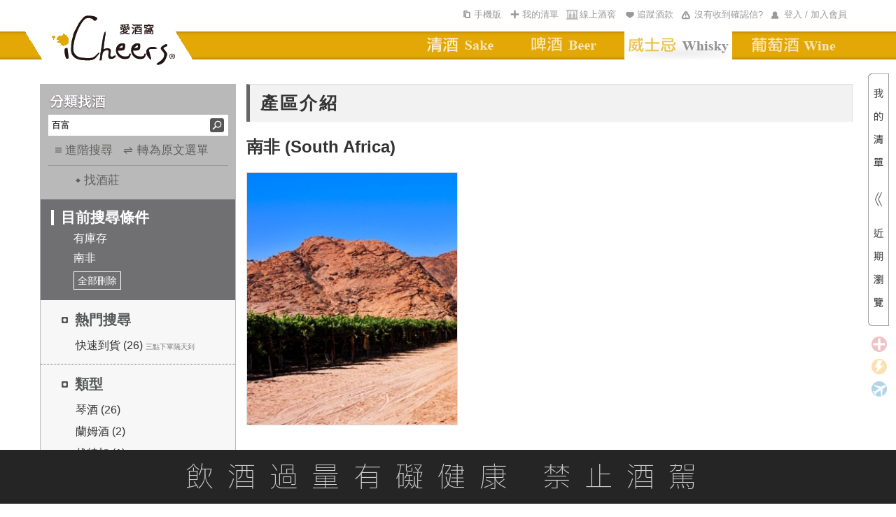

--- FILE ---
content_type: text/html; charset=utf-8
request_url: https://www.icheers.tw/iCheers/Spirits/WineList/wine_list_region/1/10/0/0/RE09/0/-1/-1/0/0/-1/-1/0/0/0/0/3/0/0/0/0/0
body_size: 32647
content:


<!DOCTYPE HTML PUBLIC "-//W3C//DTD XHTML 1.0 Transitional//EN" "http://www.w3.org/TR/xhtml1/DTD/xhtml1-transitional.dtd">
<html xmlns="http://www.w3.org/1999/xhtml">
<head>
  <meta http-equiv="Content-Type" content="text/html; charset=utf-8" />
  <title>南非(South Africa)-iCheers愛酒窩 ─ 讓你窩在家就能享受威士忌</title>
  <meta name="description" content="iCheers愛酒窩讓你窩在家就能享受威士忌" />
    <meta property="og:url" content="https://www.icheers.tw/iCheers/Spirits/WineList/wine_list_region/1/10/0/0/RE09/0/-1/-1/0/0/-1/-1/0/0/0/0/3/0/0/0/0/0" />
    <meta property="og:type" content="article" />
    <meta property="og:title" content="南非(South Africa)-iCheers愛酒窩 ─ 讓你窩在家就能享受威士忌" />
    <meta property="og:description" content="iCheers愛酒窩讓你窩在家就能享受威士忌" />
    <meta property="og:image" content="https://www.icheers.tw/fileserver/upload/RE09_南非.jpg" />
          <meta name="keywords" content="葡萄酒,紅酒,白酒,粉紅酒,香檳,氣泡酒,甜酒,冰酒,加烈酒,波特,雪莉,薄酒萊,cava,wine,sparkling,port,sherry,Beaujolais,champagne,icewine" />
  <!-- Google Tag Manager -->
  <script>
    (function (w, d, s, l, i) {
      w[l] = w[l] || []; w[l].push({
        'gtm.start':
          new Date().getTime(), event: 'gtm.js'
      }); var f = d.getElementsByTagName(s)[0],
        j = d.createElement(s), dl = l != 'dataLayer' ? '&l=' + l : ''; j.async = true; j.src =
          'https://www.googletagmanager.com/gtm.js?id=' + i + dl; f.parentNode.insertBefore(j, f);
    })(window, document, 'script', 'dataLayer', 'GTM-53M2H74');</script>
  <!-- End Google Tag Manager -->

  <script type="text/javascript">

    function getRootPath() {
      //debugger;
      var strFullPath = window.document.location.href;
      var strPath = window.document.location.pathname;
      var pos = strPath == "/iCheers" ? strFullPath.length : strFullPath.indexOf(strPath);
      var prePath = strFullPath.substring(0, pos);
      var postPath = strPath.substring(0, strPath.substr(1).indexOf('/') + 1);
      return (prePath + postPath);
      //return (strPath);
    }
  </script>
  <script type="text/javascript" src="/iCheers/Scripts/jquery-1.8.2.js"></script>
  <script type="text/javascript" src="/iCheers/Scripts/jquery-ui-1.10.3.custom.min.js"></script>
  <script type="text/javascript" src="/iCheers/Scripts/jquery.pjax.js"></script>
  <script type="text/javascript" src="/iCheers/Scripts/jquery.expander.js"></script>
  <script type="text/javascript" src="/iCheers/Scripts/jquery.carouFredSel-6.2.0-packed.js"></script>
  <script type="text/javascript" src="/iCheers/Scripts/helper-plugins/jquery.mousewheel.min.js"></script>
  <script type="text/javascript" src="/iCheers/Scripts/jquery.ui.draggable.js"></script> <!-- 購物車拖拽 -->
  <script type="text/javascript" src="/iCheers/Scripts/json2.js"></script>
  <script type="text/javascript" src="/iCheers/Scripts/disabledCopy.js"></script> <!-- 禁止copy -->
  <script src="/iCheers/Scripts/ItgString.js" type="text/javascript"></script>

  <script type="text/javascript" src="/iCheers/Scripts/jquery.autocomplete.js?vid=20260115"></script> <!-- 關鍵字自動提示js -->
  <link rel="stylesheet" type="text/css" href="/iCheers/Content/css/jquery.autocomplete.css" /><!-- 關鍵字自動提示css -->

  <script type="text/javascript" src="/iCheers/Scripts/winery_intro.js?vid=20260115"></script><!--展開/收合文章js-->

  <script type="text/javascript">
    //判斷使用者裝置類型，若為行動載具時，則使用載具專用css檔
    if (/Android|webOS|iPhone|iPad|iPod|BlackBerry/i.test(navigator.userAgent)) {
      $('head').append('<link rel="stylesheet" type="text/css" href="/iCheers/Content/css/language-en-handheld.css?vid=20260115"/>');
    }
      //若為PC，則使用一般css檔
    else {
      $('head').append('<link rel="stylesheet" type="text/css" href="/iCheers/Content/css/language-en.css?vid=20260115"/>');
    }
  </script>
  <link rel="shortcut icon" type="image/x-icon" href="/iCheers/Content/images/drop.ico" />
  
  <link rel="stylesheet" type="text/css" href="/iCheers/Content/css/Style.css?vid=20260115" />
  <link rel="stylesheet" type="text/css" href="/iCheers/Content/css/cart.css" />
  <link rel="stylesheet" type="text/css" href="/iCheers/Content/css/index.css?vid=20260115" />
  <link rel="stylesheet" type="text/css" href="/iCheers/Content/css/animate.css" />
  <link rel="stylesheet" type="text/css" href="/iCheers/Content/css/contents.css?vid=20260115" />
  <link rel="stylesheet" type="text/css" href="/iCheers/Content/css/wine_list.css?vid=20260115" />
  
  
  <link rel="stylesheet" type="text/css" href="/iCheers/Content/css/jquery.mCustomScrollbar.min.css" />
    <!-- 導入SEO Canonical URL（標準網址）-->
    <link rel="canonical" href="https://www.icheers.tw/iCheers/Spirits/WineList/wine_list_region/1/40/0/0/RE09/0/-1/-1/0/0/-1/-1/0/0/0/0/3/0/0/0/0/0" />

  <!-- 首頁輪撥 -->
  <script type="text/javascript" src="/iCheers/Scripts/slides.min.jquery.js?vid=20260115"></script>
  <script type="text/javascript" src="/iCheers/Scripts/slides.js?vid=20260115"></script>

  <!--  原本掛比較新的JQ引擎
  <script type="text/javascript" src="/iCheers/Scripts/jquery-1.8.0.min.js"></script>
  <script type="text/javascript" src="/iCheers/Scripts/jquery-ui-1.8.17.custom.min.js"></script>
  -->
  <!-- 拆掉 LeftMenu.js -->
  <script type="text/javascript" src="/iCheers/Scripts/WhiskyChangeTag.js"></script> <!-- 換館別 -->
  <script type="text/javascript" src="/iCheers/Scripts/WhiskyLeftMenu.js?vid=20260115"></script> <!-- 紅酒館的分類找酒 -->
  <script type="text/javascript" src="/iCheers/Scripts/ddsmoothmenu.js"></script> <!-- 上選單 -->
  <script type="text/javascript" src="/iCheers/Scripts/ShoppingCart.js?vid=20260115"></script> <!-- 浮動購物車 -->

  <script type="text/javascript" src="/iCheers/Scripts/index.js?vid=20260115"></script> <!-- 首頁輪撥 -->
  <script type="text/javascript" src="/iCheers/Scripts/tabs.js?vid=20260115"></script> <!-- 有沒有收到確認信彈出(新) -->
  <script type="text/javascript" src="/iCheers/Scripts/Common.js?vid=20260115"></script><!--英文版用-->
  <script type="text/javascript" src="/iCheers/Scripts/jquery.mCustomScrollbar.concat.min.js"></script>
  <script type="text/javascript" src="/iCheers/Scripts/all_pop/popcontrol.js?vid=20260115"></script>
  
  <script type="text/javascript">
  $(function () {
    //瀏覽器內容寬度
    var intBrowserW = 0;
    //瀏覽器內容高度
    var intBrowserH = 0;
    //取得瀏覽器內容寬度/高度
    if (true) {
      intBrowserW = document.documentElement.clientWidth;
      // LoadingPage用此高度才能完全覆蓋
      intBrowserH = window.innerHeight;
    } else if (document.documentElement) {
      intBrowserW = document.documentElement.clientWidth;
      intBrowserH = document.documentElement.clientHeight;
    } else {
      intBrowserW = document.body.clientWidth;
      intBrowserH = document.body.clientHeight;
    }

    
    $(".INDEX").find("table").filter(function (index, element) {
      // 找出空的區塊
      return $(element).find("td").length == 0;
    }).each(function (index, element) {
      
      var strId = $(element).find("span").attr("id");
      $(element).after($("<div></div>").attr("id", strId));
      $(element).remove();
    });
      //#region icon
  function PopWindow_LegendInfo() {

    InitPop();
    var WindowContent = [
      '<div class="LegendInfo_iframe_body_title_layout"><div class="LegendInfo_iframe_body_title_icon"><img src="'+'/iCheers/Content/images/icon/BuyICONH22.png'+'" /></div><div class="LegendInfo_iframe_body_title">一般配送</div><div class="LegendInfo_iframe_body_title_line"></div><div class="CLEAR"></div></div>',
      '<div class="LegendInfo_iframe_body_text">完成訂單後3-5個工作天可收到商品。</div>',
      '<div class="LegendInfo_iframe_body_Noticetext"><span>※需知：</span><span>若選擇匯款／線下刷卡，則會在收到款項之後才出貨，通常出貨的隔天就會收到商品。</span><div class="CLEAR"></div></div>',
      '<div class="LegendInfo_iframe_body_title_layout" style="margin-top:15px;"><div class="LegendInfo_iframe_body_title_icon"><img src="'+'/iCheers/Content/images/icon/Fast_Icon22H.png'+'" /></div><div class="LegendInfo_iframe_body_title">快速到貨</div><div class="LegendInfo_iframe_body_title_line"></div><div class="CLEAR"></div></div>',
      '<div class="LegendInfo_iframe_body_text">於每日截單時間<span>' + '3點' +'</span>之前完成訂單，當天即會為您出貨！</div>',
      '<div class="LegendInfo_iframe_body_Noticetext">※如遇國定假日、物流繁盛、貨故則到貨時間會有變動。</div>',
      '<div class="LegendInfo_iframe_body_text" style="font-weight:bold;color:#333333;">舉例說明：</div>',
      '<div class="LegendInfo_iframe_body_text">狀況A：星期五(上班日)<span>' + '3點' +'</span>前完成訂單，當天即會將您的商品出貨！</div>',
      '<div class="LegendInfo_iframe_body_text">狀況B：星期六(放假日)<span>' + '3點' +'</span>前完成訂單，最快下周一（上班日）才會將您的商品出貨喔！</div>',
      '<div class="LegendInfo_iframe_body_title_layout" style="margin-top:15px;"><div class="LegendInfo_iframe_body_title_icon"><img src="'+'/iCheers/Content/images/icon/PreOrder_ICONH22.png'+'" /></div><div class="LegendInfo_iframe_body_title">預訂品項</div><div class="LegendInfo_iframe_body_title_line"></div><div class="CLEAR"></div></div>',
      '<div class="LegendInfo_iframe_body_text">完成訂單後（限匯款／線下刷卡），依預計到貨月份安排出貨，出貨前會另行Email通知。</div>',
      '<div class="LegendInfo_iframe_body_Noticetext"><span>※需知：</span><span>預訂商品通常數量有限，需完成付款才能為您保留數量；付款完成後會郵寄收款證明供留存，恕發票僅能於出貨的時候才開立。</span><div class="CLEAR"></div></div>'
    ]

    //視窗標題
    $('#bg_black .notice_title').text('到貨時間說明');

    //視窗內容
    $('#bg_black .notice_body').html(WindowContent);

    //指定大視窗時pop寬度
    var PopWindowWidth = 700;

    LocatePop(PopWindowWidth);
  }
//#endregion

    
    if ($(".Left_Menu_ClassifySearch_condition_layout").find(".Left_Menu_ClassifySearch_condition_text").length == 0) {
      $(".Left_Menu_ClassifySearch_condition_layout").hide();
    }

    
    var LegendInfoPositionX = (intBrowserW - 700) / 2;
    var LegendInfoPositionY = (intBrowserH - 500) / 2;
    $(".LegendInfo_iframe_layout").css({
      top: LegendInfoPositionY,
      left: LegendInfoPositionX
    });

    //點選任意icon圖示出現說明視窗
    //修改wine_detail.cshtml [有庫存]文字→[快速到貨]文字，且[快速到貨]需點擊後顯示到貨時間說明視窗----姿君
      $(".LegendInfo_layout > div,.wine_detail_wineinfo_inventory.fast").click(function () {
        PopWindow_LegendInfo();
    });



    
    BindLogin();

    
      //PopQst();

    
      //PopNTUEE();

    //footermenu置中
    var FooterMenuWidth = $('.FooterMenu').width();
    var FooterWidth = $('.FooterMenu').parent().width();
    var FooterPositionX = (FooterWidth - FooterMenuWidth)/2;

    $('.FooterMenu').css('margin-left',FooterPositionX);
  });
  //外掛選單用 記得搬到外面去
  ddsmoothmenu.init({
    mainmenuid: "smoothmenu1", //menu DIV id
    orientation: 'h', //Horizontal or vertical menu: Set to "h" or "v"
    classname: 'ddsmoothmenu', //class added to menu's outer DIV
    //customtheme: ["#1c5a80", "#18374a"],
    contentsource: "markup" //"markup" or ["container_id", "path_to_menu_file"]
  })

  function LoadBody(strContent, strAction) {

    //$("#maincontent").load(strAction);
    $.pjax({
      url: strAction,
      method: 'POST',
      timeout: 100000,
      container: strContent
    });

    $('#AD_ALL').hide();
  }

  //將編碼過的Url轉為非編碼 如:&#39;替換為'
      function totalEncode(s) {
          str = s.replace(/&amp;/g, '\&');
          str = str.replace(/&lt;/g, '<');
          str = str.replace(/&gt;/g, '>');
          str = str.replace(/&quot;/g, '\"');
          str = str.replace(/&#39;/g, '\'');
          return (str);
      }

  //酒款清單點選年份
  function VintageChange(VinID, obj) {
    var VintageID = $(obj).find("option:selected").val();
    var data = { P_VinID: VinID, P_VintageID: VintageID };
    $.ajax(
     {
       type: "POST",

       url: totalEncode('/iCheers/Spirits/WineList/GetVintageCapScores/1/10/0/0/RE09/0/-1/-1/0/0/-1/-1/0/0/0/0/3/0/0/0/0/0'),

       data: data,

       datatype: "html",

       success: function (data) {

         $(obj).parents("ul.ALL").html(data);
       },

       error: function () {
         alert("請求失敗!");
       }
     });
  }

  //酒款清單點選容量
  function VintageCapChange(VinID, VintageID, VulID, obj) {
    var data = { P_VinID: VinID, P_VintageID: VintageID, P_VulID: VulID };
    $.ajax(
     {
       type: "POST",

       url: totalEncode('/iCheers/Spirits/WineList/GetVintageCap/1/10/0/0/RE09/0/-1/-1/0/0/-1/-1/0/0/0/0/3/0/0/0/0/0'),

       data: data,

       datatype: "html",

       success: function (data) {
         $(obj).parents("ul.ALL").html(data);
       },

       error: function () {
         alert("請求失敗!");
         return false;
       }
     });
  }

  //*****************************************************************************
  //*Comment    : 轉角度
  //*Parameter    : obj         → 要旋轉的物件
  //*                     intAngle → 順時針方向，要轉幾次 90 度
  //*Return        : 無
  //*Author        : Henry
  //*****************************************************************************
  function rotate(obj, intAngle) {

    if (!obj.style.filter) {
      //IE
      obj.style.filter = "progid:DXImageTransform.Microsoft.BasicImage(rotation=" + intAngle + ")";

      //IE10
      obj.style.transform = "rotate(" + 90 * intAngle + "deg)";

      //Firefox
      obj.style.MozTransform = "rotate(" + 90 * intAngle + "deg)";

      //Safari、Google Chrome
      obj.style.webkitTransform = "rotate(" + 90 * intAngle + "deg)";
    } else {
      obj.filters.item("DXImageTransform.Microsoft.BasicImage").Rotation = intAngle;
    }
  }

  
      function ShowMask(callback) {
          $("#bg_black2").css("display", "block");
          $("#bg_black2").animate({
              opacity: 1
          }, 500, "swing", callback);
      }

  
      function HideMask() {
          $("#bg_black2").animate({
              opacity: 0
          }, 500, function () {
              $("#bg_black2").css("display", "none");
          });
      }

  function setCookie(cname, cvalue, exdays) {
    var d = new Date();
    d.setTime(d.getTime() + (exdays * 24 * 60 * 60 * 1000));
    var expires = "expires="+d.toUTCString();
    document.cookie = cname + "=" + cvalue + ";" + expires + ";path=/";
  }

  function getCookie(cname) {
    var name = cname + "=";
    var ca = document.cookie.split(';');
    for(var i = 0; i < ca.length; i++) {
      var c = ca[i];
      while (c.charAt(0) == ' ') {
        c = c.substring(1);
      }
      if (c.indexOf(name) == 0) {
        return c.substring(name.length, c.length);
      }
    }
    return "";
  }

  </script>

  <script type="text/javascript">
       const AddTrackTokenWine_url = '/iCheers/Wine/Cart/AddTrackTokenWine';
      const FindSaleBundle_url = '/iCheers/Wine/Cart/FindSaleBundle';
      const GetTrackTokenWine_url = '/iCheers/Wine/Cart/GetTrackTokenWine';
      const WineIDAndYearCancel_url= '/iCheers/Wine/Cart/WineIDAndYearCancel';

    function SetSubtotal() {
      //計算酒瓶數和總金額
      var objListPriceCount = GetListPriceCount();
      var item_CostPrice = objListPriceCount.CostPrice;
      var item_AddedIDCount = objListPriceCount.AddedIDCount; //單品循環基數
      var item_SaleCount = objListPriceCount.SaleCount; //組合循環基數

      if (item_SaleCount != 0 && item_AddedIDCount == 0) {
        $("#addedid_13").text("清單內有(");
        $("#addedid_14").text(")套組");
        $("#addedid_15").css("display", "none");
        $("#addedid_12").css("display", "none");

        $("#addedid_18").text(item_SaleCount);
      }
      else if (item_SaleCount == 0 && item_AddedIDCount != 0) {
        $("#addedid_13").text("清單內有(");
        $("#addedid_14").text(")款酒");
        $("#addedid_18").css("display", "none");
        $("#addedid_15").css("display", "none");
        $("#addedid_12").text(item_AddedIDCount);
      }
      else if (item_SaleCount != 0 && item_AddedIDCount != 0) {
        $("#addedid_13").text("清單內有(");
        $("#addedid_15").text(")款酒,(");
        $("#addedid_14").text(")套組");
        $("#addedid_15").css("display", "inline");
        $("#addedid_12").css("display", "inline");
        $("#addedid_14").css("display", "inline");
        $("#addedid_18").css("display", "inline");
        $("#addedid_12").text(item_AddedIDCount);
        $("#addedid_18").text(item_SaleCount);

      }

      $("#addedid_17").text(addComma(item_CostPrice));
    }

    function reRecent_IMG_GO_handlerIn() {
      $(this).attr({ style: "border:2px solid #C08F1A" });
      $(".WineList_WineName").attr("href", $(this).find("a").attr("href"));
      $(".WineList_WineName2").attr("href", $(this).find("a").attr("href"));
      if ($(this).find("img").attr("winetype") == "Sale") {
        $(".WineList_WineName").text($(this).find("img").attr("alt"));
        $(".WineList_WineName2").text("");
      }
      else {
        $(".WineList_WineName").text($(this).find("img").attr("title"));
        $(".WineList_WineName2").text($(this).find("img").attr("alt"));
      }
    }
    function Both_handlerOut() {
      $(this).attr("style", "");
    }
    function Recent_IMG_handlerIn() {
      $(this).attr({ style: "border:2px solid #C08F1A" });
      $(".WineList_WineName3").text($(this).find("img").attr("title"));
      $(".WineList_WineName4").text($(this).find("img").attr("alt"));
      $(".WineList_WineName3").attr("href", $(this).find("a").attr("href"));
      $(".WineList_WineName4").attr("href", $(this).find("a").attr("href"));
    }

    function TriggerHover($item) {
      $item.trigger("mouseenter");
      $item.trigger("mouseleave");
    }

    function deleteHeadImage(strItem) {
      var $trash = $(".Recent_IMG_GO");
      var imgqty = $(strItem).find("img").eq(0);
      var imgWine = $("#reRecent_IMG_GO li img");
      //檢查清單中是否存在這款酒
      if (imgWine.length > 0) {
        for (var index = 0; index < imgWine.length; index++) {
          if (imgqty.attr("id") == $(imgWine[index]).attr("id")) {
            // alert("酒单中已經添加這款酒！！");
            return false;
          }
        }
      }
      var eleItem = $(strItem);
      eleItem.appendTo($("#reRecent_IMG_GO"));
      eleItem.hover(
        reRecent_IMG_GO_handlerIn,
        Both_handlerOut
      );
      TriggerHover(eleItem);
      SetSubtotal();

      // 我的清單浮動區塊，計算項目數量總寬度，動態設定容器寬度，避免css寫死，造成多項目時的折行發生，相似處：_MyWineList、_Layout
      ResetWineListWidth();
    }

    function AddWine(LSTR_ID, LSTR_Type, LSTR_StockType) {
      if (LSTR_Type == "S") {
        var url_GetWinefirst = '/iCheers/Spirits/Home/GetWinefirst'; //根據上架編號查詢出酒款信息
        $.ajax({
          type: "post",
          async: false,
          url: url_GetWinefirst,
          data: { WineAddedID: LSTR_ID },
          dataType: "json",
          success: function (data) {
            var item = jQuery.parseJSON(data)[0];
            var ProdStore = item.WSProdStore;
            var url_wine_detail = '/iCheers/Spirits/WineDetail/wine_detail/_id?pageindex=1&amp;pageCount=10&amp;keyword=0&amp;WineType=0&amp;WineRegion=RE09&amp;WineGrape=0&amp;WinePriceS=-1&amp;WinePriceE=-1&amp;WineCritic=0&amp;VinDegree=0&amp;WineVintageS=-1&amp;WineVintageE=-1&amp;WineCap=0&amp;Winery=0&amp;Year=0&amp;sortType=0&amp;sortPattern=3&amp;VinType=0&amp;VinColor=0&amp;VinTaste=0&amp;VinSweet=0&amp;HasDiscount=0&amp;HasQuick=0&amp;HasPre=0&amp;HasStock=1&amp;VinTag=0&amp;Recommender=0';
            url_wine_detail = url_wine_detail.replace('_id', LSTR_ID);

            
            var strItem = "<li class='ui-draggable'><a href ='" + url_wine_detail + "'><img style='display:block' WineType='AddedID' class='"
                + item.SalePrice + "' InquireQty='" + item.InquireQty + "' HCSellPrice='" + item.HCSellPrice + "'  CSellPrice='"
                + item.CSellPrice + "' StockType='" + LSTR_StockType + "' src='" + item.VinBtPicUrl + "' "
                + "onError=this.onerror=null;this.src='/iCheers/Content/images/斜瓶圖_無圖檔-01.jpg'; "
                + " height='70' width='70' data-type='S' id='"
                + item.AddedID + "' title='" + item.ItemTraName + "' alt='" + item.ItemOriName + "'/></a></li>";
            deleteHeadImage(strItem); //調用上面的“加入酒款”按鈕動作到酒單中的方法
          },
          error: function (XMLHttpRequest, textStatus, errorThrown) {
            alert("出錯了");
          }
        });
      }
      else {
        var url_GetCWineTAddedID = '/iCheers/Spirits/Home/GetCWineTAddedID'; //根據上架編號查詢出酒款信息
        $.ajax({
          type: "post",
          async: false,
          url: url_GetCWineTAddedID,
          data: { WineCId: LSTR_ID },
          dataType: "json",
          success: function (data) {
            $.each(jQuery.parseJSON(data), function (index, item) {
              var url_group = "";
              if (item.URL == "") {
                //主題館組合鏈接
                url_group = '/iCheers/Spirits/Home/_action/_id?pageindex=1&amp;pageCount=10&amp;keyword=0&amp;WineType=0&amp;WineRegion=RE09&amp;WineGrape=0&amp;WinePriceS=-1&amp;WinePriceE=-1&amp;WineCritic=0&amp;VinDegree=0&amp;WineVintageS=-1&amp;WineVintageE=-1&amp;WineCap=0&amp;Winery=0&amp;Year=0&amp;sortType=0&amp;sortPattern=3&amp;VinType=0&amp;VinColor=0&amp;VinTaste=0&amp;VinSweet=0&amp;HasDiscount=0&amp;HasQuick=0&amp;HasPre=0&amp;HasStock=1&amp;VinTag=0&amp;Recommender=0';
                url_group = url_group.replace("_action", item.ActionName).replace("_id", item.ThmID);

              }
              else {
                //行銷活動的組合鏈接
                url_group = item.URL;
              }

              
              var strItem = "<li class='ui-draggable'><a href ='" + url_group + "'><img style='display:block' WineType='Sale' class='"
                + item.SalePrice + "' InquireQty='" + item.InquireQty
                + "' StockType='" + LSTR_StockType + "' src='/iCheers/Content/images/pic/Groups_IMG.jpg' "
                + " height='70' width='70' data-type='S' id='"
                + item.SaleID + "' title='" + item.SaleName + "' alt='" + item.SaleName + "'/></a></li>";
              deleteHeadImage(strItem); //調用上面的“加入酒款”按鈕動作到酒單中的方法
            });
          },
          error: function (XMLHttpRequest, textStatus, errorThrown) {
            alert("出錯了");
          }
        });
      }
    }

    
      function AddCart(LSTR_ID, LSTR_Type, LSTR_SendBonus, IsGotoCar, LSTR_StockType, intQty, LSTR_AddedIDs, LSTR_PmtID) {
      if (LSTR_AddedIDs && LSTR_AddedIDs.length > 0 && LSTR_AddedIDs[LSTR_AddedIDs.length - 1] == ",") {
        LSTR_AddedIDs = LSTR_AddedIDs.substr(0, LSTR_AddedIDs.length - 1);
      }
      if (LSTR_ID != "") {

        
        var aStock = 0; // 剩餘數量
        var MiniOrder = 1; // 最小訂購數量
        var BOrderDate = new Date(); // 下單截止日
        var BDeliverDate = ""; // 預訂到貨日
        var MiniOrderMsg = ""; // 最小訂購數量提示訊息
        var BDeliverDateMsg = ""; // 預訂到貨日提示訊息
        var SpecialMsg = ""; // 特殊商品訊息
        var LSTR_FreightNeed = "N"; // 是否需運費
        var LSTR_MoneyTransfer = "N"; // 是否限運費
        var MsgCount = 0; // 特殊商品訊息，標點符號呈現判斷使用
        var LSTR_SaleBundle = 0; //綑綁商品 0不是、1是 Cloud
        // 檢測加價優惠商品是否滿足門檻
        if (IsGotoCar == "A") {
          var checkResult = CheckPlusItem(LSTR_ID);
          if (checkResult == "N") {
            alert("\n\n尚未滿足加購優惠活動門檻！");
            return;
          }
          LSTR_PmtID = LSTR_PmtID == undefined ? checkResult : LSTR_PmtID
        }

        
        if (LSTR_Type == "S") { // 單品

            //Cloud add 判斷是否為綑綁商品
            LSTR_SaleBundle = FindSaleBundle(LSTR_ID);
            //抓取當前路由
            var urlRoute = window.location.href.split("/")[6];
            if (LSTR_SaleBundle == 1) {
                if (confirm("此商品僅限綁定組合銷售，暫不提供個別單品銷售")) {
                    //不在詳目頁開啟新分頁並滾動
                    if (urlRoute != "wine_detail") {
                        window.open('/iCheers/Spirits/WineDetail/wine_detail/' + LSTR_ID, '_blank')
                        localStorage.setItem("SwingToSaleBundle", "Swing");//存入此酒品要滾動
                        localStorage.setItem("AddedID", LSTR_ID);//存入此酒品編號
                    }
                    else {
                        //在詳目頁直接捲動
                        $("html, body").animate({
                            scrollTop: $(".Part").offset().top
                        }, { duration: 1000, easing: "swing" });
                    }
              }
              return;
            }
            //end


          
          var arrayQty = CheckSSale(LSTR_ID, LSTR_StockType);
          aStock = parseInt(arrayQty[0]);
          MiniOrder = parseInt(arrayQty[1]); // 加入清單時預設數量為最小訂購
          
          if (aStock < MiniOrder) {
            // 若商品現貨可銷售數<最小訂購數量(MiniOrder)，則加入清單時預設數量為1
            MiniOrder = 1;
          }
          if (MiniOrder > 1) {
            // 提示訊息
            MiniOrderMsg = "\n\n本商品最小訂購數量為" + MiniOrder;
          }

          if (LSTR_StockType == 1) {
            //查詢下單截止日
            BOrderDate = GetBOrderDate(LSTR_ID);
          }

        } else { // 組合

          // 組合商品不分現貨、預訂
          aStock = CheckSale(LSTR_ID, 1);
        }

        
        LSTR_SendBonus = CheckSendBonus(LSTR_ID, LSTR_Type, LSTR_StockType);
        if (LSTR_Type == "S") {
          LSTR_FreightNeed = CheckFreightNeed(LSTR_ID, "Spirits");
          LSTR_MoneyTransfer = CheckMoneyTransfer(LSTR_ID, "Spirits");
        } else if (LSTR_Type == "C" && LSTR_AddedIDs) {
          $.each(LSTR_AddedIDs.split(","), function (index, strAddedID) {
            LSTR_FreightNeed = CheckFreightNeed(strAddedID, "Spirits");
            if (LSTR_FreightNeed == "Y") {
              return false;
            }
          });
          $.each(LSTR_AddedIDs.split(","), function (index, strAddedID) {
            LSTR_MoneyTransfer = CheckMoneyTransfer(strAddedID, "Spirits");
            if (LSTR_MoneyTransfer == "Y") {
              return false;
            }
          });
        }
        if (LSTR_SendBonus == "N" || LSTR_FreightNeed == "Y" || LSTR_MoneyTransfer == "Y") {
          SpecialMsg = "\n\n您所選購的為特殊商品，恕";
          if (LSTR_SendBonus == "N") {
            MsgCount++;
            SpecialMsg += "無法累計紅利";
          }
          if (LSTR_FreightNeed == "Y") {
            if (MsgCount > 0) {
              SpecialMsg += "、";
            }
            MsgCount++;
            SpecialMsg += "不適用滿額免運優惠";
          }
          if (LSTR_MoneyTransfer == "Y") {
            if (MsgCount > 0) {
              SpecialMsg += "、";
            }
            MsgCount++;
            SpecialMsg += "限以匯款方式付款";
          }
          SpecialMsg += "。";
        }

        
        if (LSTR_StockType == 1) {
          // 查詢預訂到貨日
          BDeliverDate = GetBDeliverDate(LSTR_ID, LSTR_Type);
          if (BDeliverDate != "") {
            BDeliverDateMsg = "\n\n本商品為預訂商品，預訂到貨日為" + BDeliverDate;
          }
        }

        if (IsGotoCar == "Y") {
          // 在wine_detail酒款詳目頁，按下「...前往我的清單...」後，會來到此處
          if (aStock > 5
              &&
              (
                (LSTR_Type == "S" && LSTR_StockType == 1) && new Date().setHours(0, 0, 0, 0) <= BOrderDate.setHours(0, 0, 0, 0) // 若為單品，且為預訂商品，下單截止日(BOrderDate)尚未到期，才可加入清單
                ||
              !(LSTR_Type == "S" && LSTR_StockType == 1) // 若不為單品，或不為預訂商品，則不限
              && !(LSTR_Type == "S" && LSTR_SaleBundle == 1) //不為綑綁商品 --Cloud
              )) {
            $.ajax({
              type: "POST",
              url: '/iCheers/Wine/Cart/AddCart_6s',
              data: LSTR_StockType == 1 ? { P_ID: LSTR_ID, P_Type: LSTR_Type, StockType: LSTR_StockType } : { P_ID: LSTR_ID, P_Type: LSTR_Type },
              success: function (result) {
                if (result) {
                  window.location.href = '/iCheers/Wine/Cart/cart_step1';
                }
                else {
                  alert("出錯了");
                }
              },
              error: function (XMLHttpRequest, textStatus, errorThrown) {
                alert("出錯了");
              }
            });
          } else {
            if ((LSTR_Type == "S" && LSTR_StockType == 1) && new Date().setHours(0, 0, 0, 0) > BOrderDate.setHours(0, 0, 0, 0)) {
              alert("已截止下單");
            } else if (aStock < 6) {
              alert("庫存不足6瓶！");
            } else {
              alert("出錯了！")
            }
          }
        } else {
          if (aStock > 0
              &&
              (
                (LSTR_Type == "S" && LSTR_StockType == 1) && new Date().setHours(0, 0, 0, 0) <= BOrderDate.setHours(0, 0, 0, 0) // 若為單品，且為預訂商品，下單截止日(BOrderDate)尚未到期，才可加入清單
                ||
              !(LSTR_Type == "S" && LSTR_StockType == 1) // 若不為單品，或不為預訂商品，則不限
              && !(LSTR_Type == "S" && LSTR_SaleBundle == 1) //不為綑綁商品 --Cloud
              )) {
              if (IsGotoCar == "A") {
                  LSTR_Type = "A";
              }
            // 加入購物車
            $.ajax({
              type: "POST",
              url: '/iCheers/Wine/Cart/AddCartQuantity',
              data: (
                    LSTR_StockType == 1
                    ?
                    {
                      P_ID: LSTR_ID
                      , P_Type: LSTR_Type
                      , P_Quantity: MiniOrder
                    , P_StockType: LSTR_StockType
                    , P_Pmtid: LSTR_PmtID == undefined ? "" : LSTR_PmtID

                    }
                    :
                    {
                      P_ID: LSTR_ID
                      , P_Type: LSTR_Type
                      // 若此方法，由詳目頁成箱優惠呼叫進入，會傳入intQty
                    , P_Quantity: (intQty >= 6 ? intQty : MiniOrder)
                    , P_Pmtid: LSTR_PmtID == undefined ? "" : LSTR_PmtID

                    }
                  ),
              success: function (result) {
                if (result) {
                  //酒款浮動區塊加入酒單
                  AddWine(LSTR_ID, LSTR_Type, LSTR_StockType);
                  alert("成功加入我的清單。" + BDeliverDateMsg + MiniOrderMsg + SpecialMsg);
                }
                else {
                  alert("出錯了");
                }
              },
              error: function (XMLHttpRequest, textStatus, errorThrown) {
                alert("出錯了");
              }
            });
          } else {
            if ((LSTR_Type == "S" && LSTR_StockType == 1) && new Date().setHours(0, 0, 0, 0) > BOrderDate.setHours(0, 0, 0, 0)) {
                alert("已截止下單");
            }
            else if (LSTR_Type == "S" && LSTR_SaleBundle == 1) { } //Cloud add
            else {
                    alert("此商品已售完");
                 }
          }
        }
      }
    }

    
    function PopQst() {
      $.ajax({
        type: "POST"
        , url: "/iCheers/Wine/Home/Survey"
        , success: function (result) {
          $("#Survey").html(result);
        }
        , error: function (xhr, status, error) {
        }
      });
    }

      //台大經濟實驗3  experiment  NTU
      function PopNTUEE() {
          $.ajax({
              type: "POST"
              , url: "/iCheers/Wine/Home/NTUexp"
              , success: function (result) {
                  $("#PopNTUEE").html(result);
              }
              , error: function (xhr, status, error) {
                  alert('PopNtuEE出錯');
              }
      });
      }

    //檢測加價優惠商品是否滿足門檻
    function CheckPlusItem(ID) {
      var strUrl = '/iCheers/Wine/Cart/CheckPlusItem';
      var LSTR_return = "N";
      $.ajax({
        type: "GET",
        url: strUrl,
        async: false,
        data: { P_ID: ID },
        success: function (result) {
          LSTR_return = result;
        },
        error: function (XMLHttpRequest, textStatus, errorThrown) {
          alert("出錯了");
        }
      });
      return LSTR_return;
    }

    //檢測組合商品是否可售
    function CheckSale(ID, Qty) {
      var strUrl = '/iCheers/Wine/Cart/CheckSale'
      var LSTR_return = [0, 0];
      $.ajax({
        type: "POST",
        url: strUrl,
        async: false,
        data: { P_ID: ID, P_Qty: Qty },
        success: function (result) {
          LSTR_return = result;
        },
        error: function (XMLHttpRequest, textStatus, errorThrown) {
          alert("出錯了");
        }
      });
      return LSTR_return;
    }

    //檢測單品是否可售
    function CheckSSale(ID, LSTR_StockType) {
      var strUrl = '/iCheers/Wine/Cart/CheckSSale'
      var LSTR_return = 0;
      $.ajax({
        type: "POST",
        url: strUrl,
        async: false,
        data: LSTR_StockType == 1 ? { P_ID: ID, StockType: LSTR_StockType } : { P_ID: ID },
        success: function (result) {
          LSTR_return = result;
        },
        error: function (XMLHttpRequest, textStatus, errorThrown) {
          alert("出錯了");
        }
      });
      return LSTR_return;
    }

    //檢測單品、組合是否贈送紅利
    function CheckSendBonus(ID, LSTR_Type, StockType) {
      var strUrl = '/iCheers/Wine/Cart/CheckSendBonus'
      var LSTR_return = 'N';
      $.ajax({
        type: "POST",
        url: strUrl,
        async: false,
        data: LSTR_Type == "C" ? { P_ID: ID, LSTR_Type: LSTR_Type, StockType: StockType } : { P_ID: ID },
        success: function (result) {
          LSTR_return = result;
        },
        error: function (XMLHttpRequest, textStatus, errorThrown) {
          alert("出錯了");
        }
      });
      return LSTR_return;
    }

    //檢測單品是否需運費
    function CheckFreightNeed(AddedID, ProdStore) {
      var strUrl = '/iCheers/Wine/Cart/CheckFreightNeed'
      var LSTR_return = 'N';
      $.ajax({
        type: "POST",
        url: strUrl,
        async: false,
        data: { AddedID: AddedID, ProdStore: ProdStore },
        success: function (result) {
          LSTR_return = result;
        },
        error: function (XMLHttpRequest, textStatus, errorThrown) {
          alert("出錯了");
        }
      });
      return LSTR_return;
    }

    //檢測單品是否限匯款
    function CheckMoneyTransfer(AddedID, ProdStore) {
      var strUrl = '/iCheers/Wine/Cart/CheckMoneyTransfer'
      var LSTR_return = 'N';
      $.ajax({
        type: "POST",
        url: strUrl,
        async: false,
        data: { AddedID: AddedID, ProdStore: ProdStore },
        success: function (result) {
          LSTR_return = result;
        },
        error: function (XMLHttpRequest, textStatus, errorThrown) {
          alert("出錯了");
        }
      });
      return LSTR_return;
    }

    // 查詢下單截止日
    function GetBOrderDate(LSTR_ID) {
      var strUrl = '/iCheers/Wine/Cart/GetBOrderDate';
      var LSTR_return = new Date();
      $.ajax({
        type: "POST",
        url: strUrl,
        async: false,
        data: { P_ID: LSTR_ID },
        success: function (result) {
          if (result != "") {
            // 寫法一
            //LSTR_return = new Date();
            //LSTR_return.setYear(result.substring(0, 4)).setMonth(result.substring(4, 6)).setDate(result.substring(6, 8));

            // 寫法二
            LSTR_return = new Date(result.substring(0, 4) + "/" + result.substring(4, 6) + "/" + result.substring(6, 8));
          }
        },
        error: function (jqXHR, textStatus, errorThrown) {
          alert("出錯了");
        }
      });
      return LSTR_return;
    }

    // 查詢預訂到貨日
    function GetBDeliverDate(LSTR_ID, LSTR_Type) {
      var strUrl = '/iCheers/Wine/Cart/GetBDeliverDate';
      var LSTR_return = "";
      $.ajax({
        url: strUrl,
        type: "POST",
        async: false,
        data: { P_ID: LSTR_ID, P_Type: LSTR_Type },
        success: function (result) {
          if (result != "") {
            LSTR_return = result.substring(0, 4) + "/" + result.substring(4, 6);
          }
        },
        error: function (jqXHR, textStatus, errorThrown) {
          alert("出錯了");
        }
      });
      return LSTR_return;
    }
    // 查詢主題館(組合)商品資料
    function GetItemSales(LSTR_ID, LSTR_ThmID) {
      var strUrl = '/iCheers/Wine/Cart/GetItemSales';
      var LSTR_return;
      $.ajax({
        type: "POST",
        url: strUrl,
        async: false,
        data: { P_ID: LSTR_ID, P_ThmID: LSTR_ThmID, ProdStore: "PC4" },
        success: function (result) {
          LSTR_return = result;
        },
        error: function (jqXHR, textStatus, errorThrown) {
          alert("出錯了");
        }
      });
      return LSTR_return;
    }

    // 查詢主題館(單品)商品資料
    function GetIteminfo(LSTR_ID, LSTR_ThmID, LSTR_ItemGroup) {
      var strUrl = '/iCheers/Wine/Cart/GetIteminfo';
      var LSTR_return;
      $.ajax({
        url: strUrl,
        type: "POST",
        async: false,
        data: { P_ID: LSTR_ID, P_ThmID: LSTR_ThmID, P_ItemGroup: LSTR_ItemGroup, ProdStore: "PC4" },
        success: function (result) {
          LSTR_return = result;
        },
        error: function (jqXHR, textStatus, errorThrown) {
          alert("出錯了");
        }
      });
      return LSTR_return;
    }

    // 查詢本週特價商品資訊
    function GetPopularItem(LSTR_ID) {
      var strUrl = '/iCheers/Wine/Cart/GetPopularItem';
      var LSTR_return;
      $.ajax({
        url: strUrl,
        type: "POST",
        async: false,
        data: { P_ID: LSTR_ID, ProdStore: "PC4" },
        success: function (result) {
          LSTR_return = result;
        },
        error: function (jaXHR, textStatus, errorThrown) {
          alert("出錯了");
        }
      });
      return LSTR_return;
    }

    // 查詢推薦人商品資訊
    function GetRecommendItem(LSTR_ID) {
      var strUrl = '/iCheers/Wine/Cart/GetRecommendItem';
      var LSTR_return;
      $.ajax({
        url: strUrl,
        type: "POST",
        async: false,
        data: { P_ID: LSTR_ID, ProdStore: "PC4" },
        success: function (result) {
          LSTR_return = result;
        },
        error: function (jqXHR, textStatus, errorThrown) {
          alert("出錯了");
        }
      });
      return LSTR_return;
    }

    function OnloadMyWine() {

      $("#Recent_IMG li").remove();
      $("#WineRE li").each(function (index, value) {
        $("#Recent_IMG").append(value);
      });

    }

    
    function Track(MemberAccount, AddedID) {
      var strUrl = '/iCheers/Wine/Cart/AddTrack';
      $.ajax({
        type: "POST"
        , url: strUrl
        , async: true
        , data: { MemberAccount: MemberAccount, AddedID: AddedID }
        , success: function (result, status, xhr) {
          alert("商品追蹤成功，當商品到貨時，將發送可訂購通知信提醒您");
        }
        , error: function (xhr, status, error) {
          alert("出錯了");
        }
      });
    }

    

    
    function LoginCallback() { }

    
    function BindLogin() {
      //會員登錄驗證
      $("#bg_black").on("click", "#Login_Submit", function () {
        var useremail = $("input[name='useremail']"); //用戶的郵箱
        var userpassword = $("input[name='userpassword']"); //用戶的密碼
        var usercaptcha = $("input[name='ValidateCode']"); //驗證碼

        //驗證郵箱格式
        if (/^[a-zA-Z0-9_\-\.]+@[a-zA-Z0-9_\-\.]+([a-zA-Z]{2,4}|\d{1,3})+$/.test(useremail.val().trim()) == false) {
          alert("帳號(Email)格式錯誤，請重新輸入");
          $(useremail).focus();
          return false;
        }
        //必要欄位必填的驗證
        if ($(useremail).val().trim() == "") {
          alert("請輸入帳號欄位");
          $(useremail).focus();
          return false;
        }
        if ($(userpassword).val().trim() == "") {
          alert("請輸入密碼欄位");
          $(userpassword).focus();
          return false;
        }
        //if ($(usercaptcha).val().trim() == "") {
        //  alert("請輸入驗證碼欄位");
        //  $(usercaptcha).focus();
        //  return false;
        //}
        ////檢查驗證碼
        //if (!CheckValidateCode()) {
        //  return false;
        //}
        //                重新加載Head.cshtml文件，實現刷新
        //                   驗證通過之後送出用戶名賬號和密碼

        var lstrtrue = "0";
        //驗證分兩部分，第一部分是取得資料建立日期，進行加密密碼，在其中進行賬號存在驗證
        var urlpartone = '/iCheers/Member/MemberAccount/GetPartiDateandCheckEamil';
        $.ajax({
          type: "post",
          async: false,
          url: urlpartone,
          data: { useremail: $("input[name='useremail']").val(), userpassword: $("input[name='userpassword']").val() },
          dataType: "json",
          success: function (result) {
            var $resultval = jQuery.parseJSON(result);
            if ($resultval.ReturnMessage == "1") {
              lstrtrue = "1";
              $("input[name='useremail']").focus();
              alert("您所輸入的帳號不存在，您可進行現在加入會員！");
              return false;
            }
          },
          error: function (XMLHttpRequest, textStatus, errorThrown) {
            alert("系統錯誤﹗");
          }
        });
        //第二部分進行賬號狀態和密碼驗證
        if (lstrtrue == "0") {
          var urlpartsecond = '/iCheers/Member/MemberAccount/GetMemberAndCheckMemberPwd';

          $.ajax({
            type: "post",
            async: false,
            url: urlpartsecond,
            data: { useremail: $("input[name='useremail']").val(), userpassword: $("input[name='userpassword']").val() },
            dataType: "json",
            success: function (result) {
              var $resultval = jQuery.parseJSON(result);
              if ($resultval.ReturnMessage == "2") {
                alert("您尚未註冊為會員，您可進行現在加入會員！");
                return false;
              }
              else if ($resultval.ReturnMessage == "3") {
                alert("您已重新申請變更密碼待驗證中，請點選收到之驗證信認證連結，或點選[忘記密碼]連結重新申請變更密碼進行驗證，待驗證成功後即可進行登入會員！");
                return false;
              }
              else if ($resultval.ReturnMessage == "4") {
                alert("您輸入的帳號密碼錯誤，請重新輸入！");
                return false;
              }
              else if ($resultval.ReturnMessage == "5") {
                alert("您已連續登入失敗超過5次，需重新申請變更密碼進行驗證，請點選[忘記密碼]連結重新申請變更密碼進行驗證，待驗證成功後即可進行登入會員！");
                return false;
              }
              else if ($resultval.ReturnMessage == "6") {
                //成功登錄

                // 記住會員帳號
                if ($("#RemberChk").prop("checked")) {
                  setCookie("LoginUserName", $("input[name='useremail']").val(), 30 * 12 * 10);
                } else {
                  setCookie("LoginUserName", "", 0);
                }

                //實現刷新head部分
                var headhtml = "<a href='' class='LogOut'>會員登出</a>";
                headhtml += "<a href='/iCheers/Member/MemberArea/Member' class='HeadMenuLogin'>會員專區</a>";
                headhtml += "<a href='javascript:PopWindow_ReEmail(\"btnsumbit_onclick1\");' class='Reconfirmed'>沒有收到確認信?</a>";
                headhtml += "<a href='/iCheers/Spirits/Cart/cart_step1' class='MyList'>我的清單</a>";
                headhtml += " <span class='AccountNumber'></span>";
                $(".HeadMenu").html(headhtml);
                $(".HeadMenu").attr("id", "HeadMenuID");
                $("#MemberAccountone").val($resultval.MemberAccount);
                if ($resultval.MemberName.toString() == 'NOTVALUE' || $resultval.MemberName == null || $resultval.MemberName == '') {
                  $(".AccountNumber").html($resultval.MemberAccount.substring(0, 3) + '******, 您好');

                }
                else {
                  $(".AccountNumber").html($resultval.MemberName + ', 您好');
                }
                //隱藏欄位賦值
                $(".LogOut").click(function () {
                  if (confirm("確認登出否？")) {
                    //建立會員操作記錄
                    var url = '/iCheers/Wine/Home/GetUseLloginOut';
                    $.ajax({
                      type: "post",
                      async: false,
                      url: url,
                      data: { LoginUserName: $resultval.MemberAccount },
                      dataType: "json",
                      success: function (result) {

                        var $resultval = result;
                        if ($resultval == "0") {
                          window.location.href = window.location.href;
                        }
                        else if ($resultval == "-1") {
                          window.location.href = window.location.href;
                        }
                      },
                      error: function (XMLHttpRequest, textStatus, errorThrown) {
                        alert("系統錯誤﹗");
                      }
                    });
                  }
                  });

                ClosePop()//關閉視窗
                LoginCallback();
              }

            },
            error: function (XMLHttpRequest, textStatus, errorThrown) {
              alert("系統錯誤﹗");
            }
          });
        }
      });
    }

    
    function Soldout(AddedID) {
      if (confirm("確認加入該商品於可訂通知清單否？")) {
        var MemberAccount = $("#MemberAccountone").val();
        if (MemberAccount == "") {
          
          //changeValidateCodeForCart();
            PopWindow_MemberLogin();
          LoginCallback = function (pAddedID) {
            return function () {
              var MemberAccount = $("#MemberAccountone").val();
              Track(MemberAccount, pAddedID);
            };
          }(AddedID);
        } else {
          Track(MemberAccount, AddedID);
        }
      }
    }

    function SoldoutSale(strAddedIDs) {
      if (confirm("確認加入該商品於可訂通知清單否？")) {
        var MemberAccount = $("#MemberAccountone").val();
        if (MemberAccount == "") {
          
          //changeValidateCodeForCart();
            PopWindow_MemberLogin();
          LoginCallback = function (pstrAddedIDs) {
            return function () {
              var MemberAccount = $("#MemberAccountone").val();
              TrackSale(MemberAccount, pstrAddedIDs);
            };
          }(strAddedIDs);
        } else {
          TrackSale(MemberAccount, strAddedIDs);
        }
      }
    };

    
    function TrackSale(MemberAccount, strAddedIDs) {
      var strUrl = '/iCheers/Wine/Cart/AddTrack';
      
      
      var objPromise = $.when();
      $.each(strAddedIDs.split(","), function (index, value) {
        objPromise = objPromise.then(
          
          function (pvalue) {
            return function (result, status, xhr) {
              
              return $.ajax({
                type: "POST"
              , url: strUrl
              , async: true
              , data: { MemberAccount: MemberAccount, AddedID: pvalue }
                //, success: function (result, status, xhr) {
                //  alert("商品追蹤成功，當商品到貨時，將發送可訂購通知信提醒您");
                //}
                //, error: function (xhr, status, error) {
                //  alert("出錯了");
                //}
              });
            };
          }(value)
          , function (xhr, status, error) {
            
            return $.Deferred().reject().promise();
          }
        );
      });
      
      objPromise.then(
        function (result, status, xhr) {
          alert("商品追蹤成功，當商品到貨時，將發送可訂購通知信提醒您");
        }
        , function (xhr, status, error) {
          alert("出錯了!");
        }
      );
    }
  </script>

  <script type="text/javascript" language="javascript">
    
    function btnsumbit_onclick1() {

      var LOBJ_Email = $("input[name='ReEmail']");
      if (LOBJ_Email.val().trim() == "") {
        LOBJ_Email.focus();
        alert("請輸入Email");
        return;
      }
      if (/^[a-zA-Z0-9_\-\.]+@[a-zA-Z0-9_\-\.]+([a-zA-Z]{2,4}|\d{1,3})+$/.test(LOBJ_Email.val().trim()) == false) {
        alert("Email格式不正確，煩請重新輸入!");
        LOBJ_Email.focus();
        return;
      }
      
      var LSTR_MemberAccount = LOBJ_Email.val().trim();
      if (CheckExceedDLV_FAIL_LIMIT(LSTR_MemberAccount)) {
        ClosePop();
        setTimeout(function () {
          PopWindow_LimitOrder();
        },500)
        return false;
      }
      SendEmail(LOBJ_Email.val().trim());
    }
    function SendEmail(strEmail) {

      var strUrl = '/iCheers/Wine/Cart/ResendEmail'
      $.ajax({
        type: "POST",
        url: strUrl,
        async: false,
        data: { Email: strEmail },
        success: function (result) {
          if (result == "none") {
            alert("您所輸入的Email目前無詢問記錄");
            return;
          }
          if (result == "true") {
            //          var _w = $(window).width();
            //          var _h = $(window).height();
            //          var _W = $(document).width();
            //          var _H = $(document).height();
            //          $("#notice44").fadeOut(200);
            //          $("#notice22").fadeIn(400).css({
            //            left: (_w - 470) / 2,
            //            top: (_h - 210) / 2
            //          });
            alert("Email發送成功");
            ClosePop();
          }
          else {
            alert("出錯了");
          }
        },
        error: function (XMLHttpRequest, textStatus, errorThrown) {
          alert("出錯");
        }
      });
    }
  </script>
  <script>


    //#region 判斷會員是否登入(紅酒館酒款按鈕)
    function TrackTokenVinID(obj, VinID, VintageID) {
      var MemberAccount = $("#MemberAccountone").val();
      if (MemberAccount == "") {
        // 重新產生驗證碼，避免多分頁造成的驗證碼問題
        //changeValidateCodeForCart();
        PopWindow_MemberLogin();
        LoginCallback = function () {
          return function () {
            Loginfunction();
          };
        }(obj, VinID, VintageID)
      }
      else {
        if ($(obj).hasClass("active")) {
          if (confirm("確定移除所有酒款年份追蹤？") == true) {
            //酒款取消時也取消旗下所有酒款的年份
            VinIDandVintageIDUnsubscribe(obj, MemberAccount, VinID);
          }
          else {
            $(obj).removeClass("active");
          }
        }
        else {
          //將酒款加入 MemberProdItemTrack 資料表
          TrackVinID(obj, MemberAccount, VinID, VintageID)
        }
      }
    }
    //#endregion
    //#region 判斷會員是否登入(紅酒館年份按鈕)
    function TrackTokenVintageID(obj, VinID, VintageID) {
      var MemberAccount = $("#MemberAccountone").val();
      if (MemberAccount == "") {
        //重新產生驗證碼，避免多分頁造成的驗證碼問題 *
        //changeValidateCodeForCart();
        PopWindow_MemberLogin();
        LoginCallback = function () {
          return function () {
            Loginfunction();
          };
        }(obj, VinID, VintageID)
      }
      else {
        //將年份加入 MemberProdItemTrack資料表與取消
        TrackVinID(obj, MemberAccount, VinID, VintageID)
        //加入年份時連動刷新酒款
        VintageIDToVinID(obj, VinID, VintageID);
      }
    }
    //#endregion
    //#region 判斷會員登入用(其他館用)
    function TrackToken(obj, VinID, VintageID) {
      $('.Wine_Name .WinePage .tracking').click(function (e) {//移除父層事件
        e.stopPropagation();
      });
      var MemberAccount = $("#MemberAccountone").val();
      if (MemberAccount == "") {
        //重新產生驗證碼，避免多分頁造成的驗證碼問題
        //changeValidateCodeForCart();
        PopWindow_MemberLogin();
        LoginCallback = function () {
          return function () {
            Loginfunction();
          };
        }(obj, VinID, VintageID)
      }
      else {
        //將酒款加入 MemberProdItemTrack 資料表
        TrackVinID(obj, MemberAccount, VinID, VintageID);
      }
    }
    //#endregion
    //#region 登入成功後，執行此方法
    function Loginfunction() {
      var MemberAccount = $("#MemberAccountone").val();
      //重新載入追蹤JS
      TackClassChange();
      //登入後刷新所有追蹤圖示
      GetVinIDandVintageID(MemberAccount);
    }
    //#endregion
    //#region 酒款追蹤
    function TrackVinID(obj, MemberAccount, VinID, VintageID) {
      if ($(obj).hasClass("active")) {
        $.ajax({
          type: "POST",
          url: WineIDAndYearCancel_url,
          async: true,
          data: { MemberAccount: MemberAccount, VinID: VinID, VintageID: VintageID },
          success: function (data) {

          },
          error: function (xhr, status, error) {
            alert("取消酒款追蹤出錯了");
          }
        });
      }
      else {
        $.ajax({
          type: "POST",
          url: AddTrackTokenWine_url,
          async: true,
          data: { MemberAccount: MemberAccount, VinID: VinID, VintageID: VintageID },
          success: function (result, status, xhr) {
          },
          error: function (xhr, status, error) {
            alert("加入酒款追蹤出錯了");
          }
        });
      }
    }
    //#endregion
    //#region 登入後刷新追蹤(愛心)
    function GetVinIDandVintageID(MemberAccount) {
      $.ajax({
        type: "POST",
        url: GetTrackTokenWine_url,
        async: true,
        data: { MemberAccount: MemberAccount },
        success: function (data) {

          //酒款編號
          var WineID = new Array;
          for (var i = 0; i < data.length; i++) {
            WineID[i] = (data[i].VinID);
          }
          //判斷年份用(酒款編號+年份)
          var WineYear = new Array;
          for (var i = 0; i < data.length; i++) {
            WineYear[i] = (data[i].VinID + data[i].VintageID);
          }

          //簡目頁 and 酒廠詳目頁 and 近期瀏覽頁
          //酒款處理
          //遍歷所有tracking Class 的如果有符合則Class加上 active
          $(".tracking").each(function () {
            if (WineID.includes($(this).attr("data-id"))) {
              $(this).toggleClass("active");
            }
          })
          //年份處理
          $(".tracking_icon").each(function () {
            if (WineYear.includes($(this).attr("data-year"))) {
              $(this).toggleClass("active");
            }
          })
          //詳目頁
          //酒款理處
          $(".Tracking").each(function () {
            if (WineID.includes($(this).attr("data-id"))) {
              $(this).toggleClass("active");
            }
          })
          //年份處理
          $(".btn_trackinglist_singleyear").each(function () {
            if (WineYear.includes($(this).attr("data-year"))) {
              $(this).toggleClass("active");
            }
          })

        },
        error: function (xhr, status, error) {
          alert("追蹤刷新出錯了");
        }
      });

    }
    //#endregion
    //#region 點擊年份刷新酒款追蹤
    function VintageIDToVinID(obj, VinID, VintageID) {
      var VinID1 = VinID.trim();
      if ($(obj).hasClass("active")) { }
      else {
        //簡目頁 and 酒廠詳目頁 and 近期瀏覽頁
        $(".tracking").each(function () {
          if (($(this).attr("data-id") == VinID1)) {
            $(this).addClass("active");
          }
        })
      }
      if ($(obj).hasClass("active")) { }
      else {
        //詳目頁
        $(".Tracking").each(function () {
          if (($(this).attr("data-id") == VinID1)) {
            $(this).addClass("active");
          }
        })
      }

    }
    //#endregion
    //#region 酒款與年份刷新(點擊酒款取消全部年份用)
    function VinIDandVintageIDUnsubscribe(obj, MemberAccount, VinID) {
      $.ajax({
        type: "POST",
        url: WineIDAndYearCancel_url,
        async: true,
        data: { MemberAccount: MemberAccount, VinID: VinID },
        success: function (data) {

          //酒款編號
          var WineID = new Array;
          for (var i = 0; i < data.length; i++) {
            WineID[i] = (data[i].VinID);
          }
          //酒款編號+年份編號
          var WineIDAndYear = new Array;
          for (var i = 0; i < data.length; i++) {
            WineIDAndYear[i] = (data[i].VinID) + (data[i].VintageID);
          }
          var VinID1 = VinID.trim();
          //簡目、酒廠詳目、近期瀏覽 酒款
          if ($(obj).hasClass("active")) { }
          else {
            $(".tracking").each(function () {
              if (($(this).attr("data-id") == VinID1)) {
                $(this).removeClass("active");
              }
            })
          }
          //簡目、酒廠詳目、近期瀏覽 年份
          if ($(obj).hasClass("active")) { }
          else {
            $(".tracking_icon").each(function () {
              if (($(this).attr("data-id") == VinID1)) {
                $(this).removeClass("active");
              }
            })
          }
          //詳目頁 酒款
          if ($(obj).hasClass("active")) { }
          else {
            $(".Tracking").each(function () {
              if (($(this).attr("data-id") == VinID1)) {
                $(this).removeClass("active");
              }
            })
          }
          //詳目頁 年份
          if ($(obj).hasClass("active")) { }
          else {
            $(".btn_trackinglist_singleyear").each(function () {
              if (($(this).attr("data-id") == VinID1)) {
                $(this).removeClass("active");
              }
            })
          }
        },
        error: function (xhr, status, error) {
          alert("追蹤刷新出錯了");
        }
      });
    }
    //#endregion
    //#region 判斷綑綁商品用
    function FindSaleBundle(P_AddedID) {

      var result;
      $.ajax({
        type: "POST",
        url: FindSaleBundle_url,
        async: false,
        data: { P_AddedID: P_AddedID },
        success: function (data) {
          result = data;
        },
        error: function (xhr, status, error) {
          alert("查詢綑綁結果出錯了");
        }
      });
      return result;
    }
    //#endregion

  </script>

  
  <link rel="stylesheet" type="text/css" href="/iCheers/Content/css/wine_list.css?vid=20260115" />

</head>

<body class="index">
  <!--阻擋chrome自動填入誤動作問題 Start-->
  <div style="position:absolute;top:-100px">
    <input type="text" title="Chaff for Chrome Smart Lock" />
    <input type="password" title="Chaff for Chrome Smart Lock" />
  </div>
  <!--阻擋chrome自動填入誤動作問題 End-->
  <!--loading page sample-->
  
  <!--loading page sample end-->
  <!-- Google Tag Manager (noscript) -->
  <noscript>
    <iframe src="https://www.googletagmanager.com/ns.html?id=GTM-53M2H74"
            height="0" width="0" style="display:none;visibility:hidden"></iframe>
  </noscript>
  <!-- End Google Tag Manager (noscript) -->
  <!--酒款詳目頁酒標圖大圖顯示-->
  
  <div class="Label_LightBox" id="Label_LightBox">
    <div style="position:relative;">

      <div class="OFF"></div>
    </div>
  </div>

  <!-- LightBox  -->

  <!--簡目頁_產區地圖圖檔大圖顯示-->
  

  <div class="HeadALL">
    

<script language="javascript" type="text/javascript">
  function getRootPath() {
    //debugger;
    var strFullPath = window.document.location.href;
    var strPath = window.document.location.pathname;
    var pos = strPath == "/iCheers" ? strFullPath.length : strFullPath.indexOf(strPath);
    var prePath = strFullPath.substring(0, pos);
    var postPath = strPath.substring(0, strPath.substr(1).indexOf('/') + 1);
    return (prePath + postPath);
    //return (strPath);
  }
  $(function () {
    $(".LogOut").click(function () {
      if (confirm("確認登出否？")) {
        //建立會員操作記錄
        var url = '/iCheers/Wine/Home/GetUseLloginOut';
        $.ajax({
          type: "post",
          async: false,
          url: url,
          data: "",
          dataType: "json",
          success: function (result) {
            var $resultval = result;
            if ($resultval == "0") {
              window.location.href = window.location.href;
            }
            else if ($resultval == "-1") {
              window.location.href = window.location.href;
            }
          },
          error: function (XMLHttpRequest, textStatus, errorThrown) {
            alert("系統錯誤﹗");
          }
        });

      }

    });
    var strStyle = "background-image: url(\"" + getRootPath() + "/Content/images/Tag_WhiskyBG.jpg\");";
    $(".TagALL").attr("style", strStyle);

    
    $("#SwitchMobile").on("click", function () {
      
      $.when($.ajax({
        url: '/iCheers/Member/MemberAccount/AddMemberActionLog'
        , type: "POST"
        , data: {
          MemberAccount: $("#MemberAccountone").val()
          , LogObjID: $("#MemberAccountone").val() ? $("#MemberAccountone").val() : getCookie("innerUserEmail")
          , LogDesc: "PCPage_to_MPage"
        }
      })).then(
        function (result, status, xhr) {
          $.ajax({
            url: '/iCheers/Wine/Common/SetMUsePC'
            , type: "POST"
            , data: {
              MUsePC: "0"
            }
            , success: function (result, status, xhr) {
              window.location.href = '/iCheers/mSpirits/WineList/wine_list/1/10/0/0/RE09/0/-1/-1/0/0/-1/-1/0/0/0/0/3/0/0/0/0/0/0/0/0/1/0/0%7C0%7C0';
            }
              , error: function (xhr, status, error) {
                alert("出錯了");
              }
          });
        }
        , function (error, status, error) {
          $.ajax({
            url: '/iCheers/Wine/Common/SetMUsePC'
            , type: "POST"
            , data: {
              MUsePC: "0"
            }
            , success: function (result, status, xhr) {
              window.location.href = '/iCheers/mSpirits/WineList/wine_list/1/10/0/0/RE09/0/-1/-1/0/0/-1/-1/0/0/0/0/3/0/0/0/0/0/0/0/0/1/0/0%7C0%7C0';
            }
              , error: function (xhr, status, error) {
                alert("出錯了");
              }
          });
        }
      );
    });

  });

</script>
<div class="HeadMenu">
  <a href="/iCheers/Member/MemberAccount/member_login" class="HeadMenuLogin">登入 / 加入會員</a>
  <a href="javascript:PopWindow_ReEmail('btnsumbit_onclick1');" class="Reconfirmed">沒有收到確認信?</a>
  <a href="/iCheers/Member/MemberArea/tracking_list/1/40/0/0/0/0/-1/-1/0/0/-1/-1/0/0/3/0/0/-1/-1/0/0/0/0/0%7C0/0%7C-999%7C-999%7C0%7C0" class="TrackingList">追蹤酒款</a>
  <a href="/iCheers/Member/MemberCWC/bottle/1/40/0/0/0/0/-1/-1/0/0/-1/-1/0/0/3/0%7C0%7C0" class="CWC">線上酒窖</a>
  <a href="/iCheers/Wine/Cart/cart_step1" class="MyList">我的清單</a>
  <a id="SwitchMobile" href="javascript: void(0)" class="MobileVer">手機版</a>
</div>
<div class="TagALL">
    <ul>
        <li class="TagLogo"> <a href="/iCheers/Spirits"></a></li>
        <li><a href="/iCheers/Wine" class="TagWine"></a></li>
        <li class="Tag_FocusBG"><a href="javascript:void(0);" class="TagWhisky"></a></li>
        <li><a href="/iCheers/Beer" class="TagBeer"></a></li>
        <li style="width:120px;"><a href="/iCheers/Sake" class="TagSake"></a></li>
    </ul>
</div>

    <!-- Head 刊頭 -->
  </div>
  <!-- ================================= HeadALL 刊頭ALL =================================  -->

  <div class="TopMenu">
    
<script>
  $(function () {
    if ($(".diBAG").length == 0) {
      //#region 若未設定超快速找酒選單，則清除_Header刊頭下方空白，讓下方區塊往上
      $(".TopMenu").css("display", "none"); // 清除超快速找酒選單
      $(".TagALL").css("margin-bottom", "20px"); // 清除刊頭下方空白
      //#endregion
    }
  });
</script>
<div class="TopMenu_position">
  <div id="smoothmenu1" class="ddsmoothmenu">
    <ul class="sf-menu ">
    </ul>

  </div>
  <!--ddsmoothmenu  -->
</div>
<!--TopMenu_position  -->
  </div>
  <!--ddsmoothmenu  -->
  <!-- ================================= TopMenu 上選單 =================================  -->
  <!-- ================================= AD_ALL 廣告ALL ================================-->

  <div class="CenterALL_BG">

    <div class="MyWineList" id="MyWineList">
      


<script type="text/javascript">
  //#region 函式宣告
  //文數字三位一撇開始
  function rightString(fullString, subString, ignoreCase) {
    var Pos;
    if (ignoreCase)
      Pos = fullString.iIndexOf(subString);
    else
      Pos = fullString.indexOf(subString);

    if (Pos == -1) {
      return "";
    } else {
      return (fullString.substring(Pos + subString.length, fullString.length));
    }
  }
  function leftString(fullString, subString, ignoreCase) {
    var Pos;
    if (ignoreCase)
      Pos = fullString.iIndexOf(subString);
    else
      Pos = fullString.indexOf(subString);

    if (Pos == -1) {
      return "";
    } else {
      return (fullString.substring(0, Pos));
    }
  }
  //===================================================================================
  //將傳入的文數字三位一撇
  //===================================================================================
  function addComma(number) {
    number = '' + number;
    var left = rightString(number, ".")
    var tmpnumber = leftString(number, ".")
    if (tmpnumber)
      number = tmpnumber;

    if (number.length > 3) {
      var mod = number.length % 3;
      var output = (mod > 0 ? (number.substring(0, mod)) : '');
      for (i = 0; i < Math.floor(number.length / 3) ; i++) {
        if ((mod == 0) && (i == 0))
          output += number.substring(mod + 3 * i, mod + 3 * i + 3);
        else
          output += ',' + number.substring(mod + 3 * i, mod + 3 * i + 3);
      }
      if (left)
        output = output + "." + left;
      return (output);
    }
    else {
      if (left)
        number = number + "." + left;
      return number;
    }
  } //文數字三位一撇結束

  //#endregion

  $(function () {
    if ($("#reRecent_IMG_GO li img").length > 0) {
      SetSubtotal()
    }
    else {
      //#region 依清單內組合、單瓶商品存在與否，顯示對應訊息
      $("#addedid_13").text("清單內有(");
      $("#addedid_15").text(")款酒,(");
      $("#addedid_14").text(")套組");
      $("#addedid_12").text("0");
      $("#addedid_18").text("0");
      //#endregion
      // 總金額
      $("#addedid_17").text("0");
    }
    $("#reRecent_IMG_GO li").hover(
      reRecent_IMG_GO_handlerIn,
      Both_handlerOut
    );
    $("#Recent_IMG li").hover(
      Recent_IMG_handlerIn,
      Both_handlerOut
    );

    $("#Recent_IMG>li").draggable({
      revert: "invalid",
      containment: "document",
      helper: "clone",
      cursor: "move"
    });

    $("#reRecent_IMG_GO").droppable({
      accept: "#Recent_IMG>li",
      drop: function (event, ui) {
        var imgqty = ui.draggable.find("img");
        var LSTR_ID = imgqty.attr("id");
        var LSTR_Type = imgqty.attr("data-type");
        var LSTR_StockType = imgqty.attr("stocktype");
        AddCart(LSTR_ID, LSTR_Type, undefined, undefined, LSTR_StockType);
      }
    });
    TriggerHover($("#reRecent_IMG_GO li").eq(0));
  });

</script>
<div class="WineList_Posation">

  <div class="WineList_ALL" id="WineList_ALL">
    <div class="WineList_Info">
      <!-- #region 左側按鈕 -->
      <h1></h1>
      <!-- #endregion -->
      <!-- #region 上方價格列 -->
      <h4>
        <div style=" float:left;">

          <!-- #region  字串處理「清單內有(」  -->
          <span id="addedid_13"></span>
          <!-- #endregion -->
          <!-- #region  單品數字  -->
          <span class="RED14" id="addedid_12"></span>
          <!-- #endregion -->
          <!-- #region  字串處理「)款酒,(」  -->
          <span id="addedid_15"></span>
          <!-- #endregion -->
          <!-- #region  套組數字  -->
          <span class="RED12" id="addedid_18"></span>
          <!-- #endregion -->
          <!-- #region  字串處理「)套組」  -->
          <span id="addedid_14"></span><br />
          <!-- #endregion -->

          <span style="margin-left: 15px;"></span>

          總價$<span class="RED17" id="addedid_17"></span>
        </div>
        <a href="/iCheers/Wine/Cart/cart_step1">
          <div class="SeeDetailsICON"></div>
        </a>
      </h4>
      <!-- #endregion -->
      <!-- #region 下方項目列 -->
      <div class="Commodity">
        <!-- #region 商品列按鈕 -->
        <div class="GoLeft2" id="GoLeft2"> <img src="/iCheers/Content/images/icon/ICON_GoLeft2.png"></div>
        <div class="GoRight2" id="GoRight2"> <img src="/iCheers/Content/images/icon/ICON_GoRight2.png"></div>
        <div class="GoLeft3" id="GoLeft3"> <img src="/iCheers/Content/images/icon/ICON_GoLeft2.png"></div>
        <div class="GoRight3" id="GoRight3"> <img src="/iCheers/Content/images/icon/ICON_GoRight2.png"></div>
        <!-- #endregion -->
        <!-- #region 商品列名稱 -->
        <a class="WineList_WineName"></a>
        <a class="WineList_WineName2"></a>
        <a class="WineList_WineName3" href="/iCheers/Spirits/WineDetail/wine_detail"></a>
        <a class="WineList_WineName4" href="/iCheers/Spirits/WineDetail/wine_detail"></a>
        <!-- #endregion -->
        <!-- #region 更多 -->
        <a href="/iCheers/Spirits/winelist/wine_list_viewed" class="WineList_More">More &gt;&gt;</a>
        <!-- #endregion -->
        <!-- #region 商品 -->
        <div class="Added">
          <div class="Recent_IMG_GO">
            <!-- #region  清單中的商品列  -->
            <ul id="reRecent_IMG_GO" class="ui-droppable" style="height:90px; position:absolute; top:50px; left:0px;">
              <!-- #region 單品 -->
              <!-- #endregion -->
              <!-- #region 組合 -->
              <!-- #endregion -->
            </ul>
            <!-- #endregion -->
            <!-- #region  瀏覽過的商品列  -->
            <ul id="Recent_IMG" class="ui-droppable" style="margin-top:205px;">
            </ul>
            <!-- #endregion -->
          </div>
          <!-- Recent_IMG_GO -->
        </div>
        <!-- #endregion -->
        <!-- Added -->
      </div>
      <!-- #endregion -->
      <!-- Commodity -->
    </div>
    <!-- WineList_Info 定寬度 -->
  </div>
  <!-- WineList_ALL 實質移動（+ width）位置 -->

</div>
<!-- WineList_Posation 全部定位  -->

      <!-- #region icon說明按鈕 -->
      <div class="LegendInfo_layout">
        <div class="LegendInfo_normalIcon"></div>
        <div class="LegendInfo_fastIcon"></div>
        <div class="LegendInfo_perorderIcon"></div>
      </div>
      <!-- #endregion -->
    </div>
    <!-- MyWineList 我的清單 -->

    <div id="AD_ALL" class="AD_ALL">
    </div>
    <!-- AD_Big 大的輪撥 -->

  </div>

  <div class="CenterALL">

    <div class="Left_Menu_layout Left_Menu_bg">
      <!--左邊欄-->

      <div class="Left_Menu_ClassifySearch_layout">
        <!--灰底分類搜尋-->
        

<script language="JavaScript" type="text/javascript">
  //點擊輸入框清除提示文字
  function Clear_text(objID, objValue) {

    if ($(objID).val() == objValue) {
      $(objID).val("");
      return false;
    }
  }

  function SetValue_text(objID, objValue) {
    if ($(objID).val() == "") {
      $(objID).val(objValue);
      return false;
    }
  }

  $(function () {
    $('#txtSearchKeyword').keydown(function (e) {
      if (e.keyCode == 13) {
        SendKeyword();
      }
    });

    $("#txtSearchKeyword").autocomplete('/iCheers/Spirits/Home/GetDepotjson',
      {
        delay:500,
      scrollHeight: 300,
      parse: function (data) { //加入对返回的json对象进行解析函数，函数返回一个数组
        return $.map(eval(data), function (row) {
          return {
            data: row, //通过此参数设置formatItem函数的return值
            value: row.Name, //等同于formatMatch函数中return的内容
            result: row.Name //等同于formatResult函数中return的内容
          };
        });
      },
      formatItem: function (row, i, max) {
        return row.Name;
      },
      selectFirst: false
    });
  }).result(function () { SendKeyword(); });
    function SendKeyword() {
        var keyword = $.trim($("#txtSearchKeyword").val()).replace(/&/g, '_et_').replace(/\+/g, '、').replace(/\</g, '_lt_').replace(/\>/g, '_gt_').replace(/\*/g, '_asterisk_').replace(/%/g, '_pc_').replace(/:/g, '_colon_').replace(/\//g, '_slash_').replace(/\\/g, '_backslash_').replace(/\?/g, '_question_').replace(/#/g, "_sharp_");
        if(keyword == "") {
            return false;
        }
        var url = '/iCheers/Spirits/WineList/wine_list/1/10/_keyword/0/RE09/0/-1/-1/0/0/-1/-1/0/0/0/0/3/0/0/0/0/0'
        url = url.replace("_keyword", encodeURI(keyword));
        window.location.href = url;
  }

</script>



<div class="Left_Menu_ClassifySearch_searchICON" onclick="SendKeyword();"></div>
<div class="Left_Menu_ClassifySearch_title"></div>
  <input name="" type="text" id="txtSearchKeyword" class="Left_Menu_ClassifySearch_input" value="百富" onfocus="Clear_text(this,'百富')" onblur="SetValue_text(this,'百富');" />






<div class="Left_Menu_Advancedoption_layout">
  <a class="Left_Menu_AdvancedSearch" href="/iCheers/Spirits/WineList/advanced_search/1/10/0/0/RE09/0/-1/-1/0/0/-1/-1/0/0/0/0/3/0/0/0/0/0">
    <span class="Left_Menu_AdvancedSearch_icon"></span>
    <span class="Left_Menu_AdvancedSearch_text">進階搜尋</span>
  </a> 

  
  
<script type="text/javascript">

  //單品/組合 加入我的清單
  function ChangeLanguage(ChangeOnOff) {

    var url = '/iCheers/Spirits/Home/ChangeLanguage'
    $.ajax({
      type: "POST",
      url: url,
      data: { ChangeOnOff: ChangeOnOff},
      success: function (result) {
        if (result) {
          window.location.href=window.location.href;
        }
        else {
          alert("出錯了11111");
        }
      },
      error: function (XMLHttpRequest, textStatus, errorThrown) {
        alert("出錯了");
      }
    });
  }
</script>
    <div id="Change" class="Left_Menu_AdvancedOrignal_layout">
      <span class="Left_Menu_AdvancedOrignal_icon"></span>
      <span class="Left_Menu_AdvancedOrignal_text">轉為原文選單</span>
    </div>
 

</div>

<div class="CLEAR"></div>
<div class="Left_Menu_ClassifySearch_separateline"></div>


<div class="Left_Menu_YearWinery_layout">
  <a class="Left_Menu_Winery" href="/iCheers/Spirits/WineList/wine_list_winery/1/40/0/0/RE09/0/-1/-1/0/0/-1/-1/0/1/0/0/3/0/0/0/0/0">
    <span class="Left_Meni_YearWinery_diamond_icon"></span>
    <span class="Left_Menu_YearWinery_text">找酒莊</span>
  </a>
</div>

<div class="CLEAR"></div>


      </div>
      <!--灰底分類搜尋 end-->

      <div class="SearchCriteria">
        


<script language="javascript">
  $(function () {
    
    async function handleButtonClick(redirectUrl) {
      let Response = await fetch('/iCheers/Spirits/WineList/PrivateSetAndRedirect?Setup=False');
      if (Response.ok) {
        let ResponseText = await Response.text();
        let Data = ResponseText.toLowerCase() === 'true';
        if (Data) {
          window.location.href = redirectUrl;
        }
        else {
          window.location.href = '/iCheers/Spirits';
        }
      }
      else {
        alert("出錯了");
      }
    }
    $("#PrivateSetOFF").on("click", (e) => {
      e.preventDefault(); // 阻止默認的點擊行為
      handleButtonClick('/iCheers/Spirits/WineList/wine_list_region/1/40/0/0/RE09/0/-1/-1/0/0/-1/-1/0/0/0/0/3/0/0/0/0/0');
    });
    $("#ClearAll").on("click", (e) => {
      e.preventDefault(); // 阻止默認的點擊行為
      handleButtonClick('/iCheers/Spirits/WineList/wine_list_region/1/40/0/0/0/0/-1/-1/0/0/-1/-1/0/0/0/0/3/0/0/0/0');
    });
  });
</script>

  <div class="Left_Menu_ClassifySearch_condition_layout">

    <div class="Left_Menu_ClassifySearch_condition_title_row">
      <div class="Left_Menu_ClassifySearch_condition_title_line"></div>
      <div class="Left_Menu_ClassifySearch_condition_title">目前搜尋條件</div>
      <div class="CLEAR"></div>
    </div>






      <div class="Left_Menu_ClassifySearch_condition_text" onclick="window.location.href='/iCheers/Spirits/WineList/wine_list_region/1/10/0/0/RE09/0/-1/-1/0/0/-1/-1/0/0/0/0/3/0/0/0/0/0/0/0/0/0'">
        <div>有庫存</div>
      </div>




    <!-- Type 類型 -->


        <div class="Left_Menu_ClassifySearch_condition_text" onclick="window.location.href='/iCheers/Spirits/WineList/wine_list_region/1/10/0/0/0/0/-1/-1/0/0/-1/-1/0/0/0/0/3/0/0/0/0/0'">
          <div>南非</div>
        </div>
    <!-- Place 產區 -->


    <!-- Variety 品種 -->
    <!-- UnitPrice 單價 -->
    <!-- Evaluate 評價 -->
    <!-- Grade 等級 -->

    <!-- Year 年份 -->
    <!-- Capacity 容量 -->
    <!-- ALLSearch -->
    <div class="Left_Menu_ClassifySearch_condition_deletAllBTN" id="ClearAll">
      全部刪除
    </div>

  </div>

      </div>
      <!-- SearchCriteria  搜尋條件 -->
      

<script language="javascript">
  //復選/送出
  function getData(obj, str1) {

    var strFindWine = "";
    if ($(obj).find("img").attr("src").indexOf("Sent.png") > 0) {
      strFindWine = $(obj).parents("ul").find("input[type='checkbox']:checked").map(function () {
        return $(this).val();
      }).get().join("_");
      if (strFindWine == "") {
        alert("請至少選取一項!");
        return;
      }

      if (str1 == "WineType") {
        var url = '/iCheers/Spirits/WineList/wine_list/1/10/0/_WineType/RE09/0/-1/-1/0/0/-1/-1/0/0/0/0/3/0/0/0/0/0'
        url = url.replace("_WineType", strFindWine);
      } else if (str1 == "WineRegion") {
        var url = '/iCheers/Spirits/WineList/wine_list/1/10/0/0/_WineRegion/0/-1/-1/0/0/-1/-1/0/0/0/0/3/0/0/0/0/0'
        url = url.replace("_WineRegion", strFindWine);
      } else if (str1 == "WineGrape") {
        var url = '/iCheers/Spirits/WineList/wine_list/1/10/0/0/RE09/_WineGrape/-1/-1/0/0/-1/-1/0/0/0/0/3/0/0/0/0/0'
        url = url.replace("_WineGrape", strFindWine);
      } else if (str1 == "WineCritic") {
        var url = '/iCheers/Spirits/WineList/wine_list/1/10/0/0/RE09/0/-1/-1/_WineCritic/0/-1/-1/0/0/0/0/3/0/0/0/0/0'
        url = url.replace("_WineCritic", strFindWine);
      } else if (str1 == "WineCap") {
        var url = '/iCheers/Spirits/WineList/wine_list/1/10/0/0/RE09/0/-1/-1/0/0/-1/-1/_WineCap/0/0/0/3/0/0/0/0/0'
        url = url.replace("_WineCap", strFindWine);
      } else if (str1 == "WineVinDegree") {
        var url = '/iCheers/Spirits/WineList/wine_list/1/10/0/0/RE09/0/-1/-1/0/_WineVinDegree/-1/-1/0/0/0/0/3/0/0/0/0/0'
        url = url.replace("_WineVinDegree", strFindWine);
      }
      window.location.href = url;
    }
  }
  //查詢
  function getDataForText(str1) {
    var strFindWineS = "";
    var strFindWineE = "";
    var r = /^\+?[1-9][0-9]*$/; //正整数

    if (str1 != "") {
      if (str1 == "WinePrice") {
        if ($("#txtPriceS").val() == "" && $("#txtPriceE").val() == "") {
          alert("請輸入價格");
          $("#txtPriceS").focus();
          return false;
        }
        if ($("#txtPriceS").val() == "" || $("#txtPriceS").val() < "0") {
          strFindWineS = "0";
        } else {
          strFindWineS = $("#txtPriceS").val();
        }
        if ($("#txtPriceE").val() == "" || $("#txtPriceE").val() < "0") {
          strFindWineE = "-1";
        } else {
          strFindWineE = $("#txtPriceE").val();
        }
      }
      if (str1 == "WineVintage") {
        //開始結束不能為空
        if ($("#txtWineVintageS").val() == "" || $("#txtWineVintageE").val() == "") {
          alert("請輸入正確酒齡起迄條件，例如：10 - 15，若需查詢NV(無年份)酒款，請輸入：NV - NV。");
          return false;
        } else if (!($("#txtWineVintageS").val() == "NV" && $("#txtWineVintageE").val() == "NV")) {
          if (!r.test($("#txtWineVintageS").val())) {
            alert("請輸入正確酒齡起迄條件，例如：10 - 15，若需查詢NV(無年份)酒款，請輸入：NV - NV。");
            return false;
          } else if (!r.test($("#txtWineVintageE").val())) {
            alert("請輸入正確酒齡起迄條件，例如：10 - 15，若需查詢NV(無年份)酒款，請輸入：NV - NV。");
            return false;
          } else {
            if ($("#txtWineVintageS").val() < 10) {
              strFindWineS = "VTW000" + $("#txtWineVintageS").val();
            } else if ($("#txtWineVintageS").val() < 100) {
              strFindWineS = "VTW00" + $("#txtWineVintageS").val();
            } else {
              strFindWineS = "VT" + $("#txtWineVintageS").val();
            }
            if ($("#txtWineVintageE").val() < 10) {
              strFindWineE = "VTW000" + $("#txtWineVintageE").val();
            } else if ($("#txtWineVintageE").val() < 100) {
              strFindWineE = "VTW00" + $("#txtWineVintageE").val();
            } else {
              strFindWineE = "VT" + $("#txtWineVintageE").val();
            }
          }
        } else {
          strFindWineS = "NV";
          strFindWineE = "-1";
        }
      }
      if (str1 == "WinePrice") {
        var url = '/iCheers/Spirits/WineList/wine_list/1/10/0/0/RE09/0/_WinePriceS/_WinePriceE/0/0/-1/-1/0/0/0/0/3/0/0/0/0/0'
        url = url.replace("_WinePriceS", strFindWineS).replace("_WinePriceE", strFindWineE);
      } else if (str1 == "WineVintage") {
        var url = '/iCheers/Spirits/WineList/wine_list/1/10/0/0/RE09/0/-1/-1/0/0/_WineVintageS/_WineVintageE/0/0/0/0/3/0/0/0/0/0'
        url = url.replace("_WineVintageS", strFindWineS).replace("_WineVintageE", strFindWineE);
      }
      window.location.href = url;
    }
  }
  $(function () {
  
    $("#PrivateSetON").on("click", async (e) => {
      e.preventDefault(); // 阻止默認的點擊行為
      let Response = await fetch('/iCheers/Spirits/WineList/PrivateSetAndRedirect?Setup=True');
      if (Response.ok) {
        let ResponseText = await Response.text();
        let Data = ResponseText.toLowerCase() === 'true';
        if (Data) {
          window.location.href = '/iCheers/Spirits/WineList/wine_list/1/10/0/0/RE09/0/-1/-1/0/0/-1/-1/0/0/0/0/3/0/0/0/0/0';
        }
        else {
          alert("請重新登入");
          window.location.href = '/iCheers/Spirits';
        }
      }
      else {
        alert("出錯了");
      }
    });
  });
</script>

<!-- #region 熱門搜尋 -->
  <div class="Left_Menu_block">
    <!--熱門搜尋-->
    <div class="Left_Menu_title">
      <span class="Left_Menu_title_icon"></span>
      <span class="Left_Menu_title_text">熱門搜尋</span>
    </div>
    <div class="CLEAR"></div>
    <ul class="Left_Menu_options">
              <li>
          <a href="/iCheers/Spirits/WineList/wine_list/1/10/0/0/RE09/0/-1/-1/0/0/-1/-1/0/0/0/0/3/0/0/0/0/0/0/1/0">快速到貨 (26)</a>
          <span class="Left_Menu_options_noteText">三點下單隔天到</span>
        </li>
                      </ul>
  </div>
  <div class="Left_Menu_separateline"></div>
<!-- #endregion -->
  <div class="Left_Menu_block">
    <div class="Left_Menu_title">
      <span class="Left_Menu_title_icon"></span>
      <span class="Left_Menu_title_text">類型</span>
    </div>

    <div class="CLEAR"></div>

    <ul id="Menu_Type" class="Left_Menu_options">
        <li>
          <input name="" type="checkbox" value="T18" />
          <a href="/iCheers/Spirits/WineList/wine_list/1/10/0/T18/RE09/0/-1/-1/0/0/-1/-1/0/0/0/0/3/0/0/0/0/0">琴酒 (26)</a>
        </li>
        <li>
          <input name="" type="checkbox" value="T19" />
          <a href="/iCheers/Spirits/WineList/wine_list/1/10/0/T19/RE09/0/-1/-1/0/0/-1/-1/0/0/0/0/3/0/0/0/0/0">蘭姆酒 (2)</a>
        </li>
        <li>
          <input name="" type="checkbox" value="T1A" />
          <a href="/iCheers/Spirits/WineList/wine_list/1/10/0/T1A/RE09/0/-1/-1/0/0/-1/-1/0/0/0/0/3/0/0/0/0/0">伏特加 (1)</a>
        </li>
        <li>
          <input name="" type="checkbox" value="T1J" />
          <a href="/iCheers/Spirits/WineList/wine_list/1/10/0/T1J/RE09/0/-1/-1/0/0/-1/-1/0/0/0/0/3/0/0/0/0/0">白蘭地 (1)</a>
        </li>
        <li>
          <input name="" type="checkbox" value="T7" />
          <a href="/iCheers/Spirits/WineList/wine_list/1/10/0/T7/RE09/0/-1/-1/0/0/-1/-1/0/0/0/0/3/0/0/0/0/0">烈酒 (4)</a>
        </li>
      <li>
        <a href="javascript:;" onclick="getData(this,'WineType')" id="TypeOpen" class="TypeOpen">
          <img src="/iCheers/Content/images/icon/Menu_Check.png" /> 複選
        </a>
      </li>
    </ul>
  </div>
  <!-- Type 類型 -->
  <div class="Left_Menu_separateline"></div>




  <div class="Left_Menu_block">

    <div class="Left_Menu_title">
      <span class="Left_Menu_title_icon"></span>
      <span class="Left_Menu_title_text">單價</span>
    </div>

    <div class="CLEAR"></div>

    <ul id="Menu_Price" class="Left_Menu_options">
          <li>
            <input name="" type="checkbox" value="" />
            <a href="/iCheers/Spirits/WineList/wine_list/1/10/0/0/RE09/0/500/1000/0/0/-1/-1/0/0/0/0/3/0/0/0/0/0">
              $500-1000 (1)
            </a>
          </li>
          <li>
            <input name="" type="checkbox" value="" />
            <a href="/iCheers/Spirits/WineList/wine_list/1/10/0/0/RE09/0/1001/2000/0/0/-1/-1/0/0/0/0/3/0/0/0/0/0">
              $1001-2000 (10)
            </a>
          </li>
          <li>
            <input name="" type="checkbox" value="" />
            <a href="/iCheers/Spirits/WineList/wine_list/1/10/0/0/RE09/0/2001/3000/0/0/-1/-1/0/0/0/0/3/0/0/0/0/0">
              $2001-3000 (23)
            </a>
          </li>
          <li>
            <input name="" type="checkbox" value="" />
            <a href="/iCheers/Spirits/WineList/wine_list/1/10/0/0/RE09/0/4001/5000/0/0/-1/-1/0/0/0/0/3/0/0/0/0/0">
              $4001-5000 (1)
            </a>
          </li>
    </ul>

    <div class="Left_Menu_price_layout">

      <div class="Left_Menu_price_title">
        <span class="Left_Menu_price_title_line"></span>
        <span class="Left_Menu_price_title_text">輸入價格</span>
      </div>

      <div class="CLEAR"></div>

      <div class="Left_Menu_price_second_title">例：0~5000</div>

      <div class="Left_Menu_price_input_layout">
        <input type="text" id="txtPriceS" />
        <span>~</span>
        <input id="txtPriceE" type="text" />
        <span>元之間</span>
        <img src="/iCheers/Content/images/icon/Sent.png" onclick="getDataForText('WinePrice')" />
      </div>

      <div class="CLEAR"></div>

    </div>

  </div>
  <!-- UnitPrice 單價 -->
  <div class="Left_Menu_separateline"></div>

  <div class="Left_Menu_block">

    <div class="Left_Menu_title">
      <span class="Left_Menu_title_icon"></span>
      <span class="Left_Menu_title_text">評價</span>
    </div>

    <div class="CLEAR"></div>

    <ul id="Menu_Evaluate" class="Left_Menu_options">
          <li>
            <input name="" type="checkbox" value="OR0073" />
            <a href="/iCheers/Spirits/WineList/wine_list/1/10/0/0/RE09/0/-1/-1/OR0073/0/-1/-1/0/0/0/0/3/0/0/0/0/0">
              財神送好運 (26)
            </a>
          </li>
          <li>
            <input name="" type="checkbox" value="CR402" />
            <a href="/iCheers/Spirits/WineList/wine_list/1/10/0/0/RE09/0/-1/-1/CR402/0/-1/-1/0/0/0/0/3/0/0/0/0/0">
              iCheers Selection (7)
            </a>
          </li>

      <li>
        <a href="javascript:;" onclick="getData(this,'WineCritic')" id="EvaluateOpen" class="TypeOpen">
          <img src="/iCheers/Content/images/icon/Menu_Check.png" /> 複選
        </a>
      </li>
    </ul>

    <div id="EvaluateOpen2" class="Left_Menu_moreBTN">
      展開更多
      <img src="/iCheers/Content/images/icon/Menu_Open.png" />
    </div>

    <div class="CLEAR"></div>

  </div>
  <!-- Evaluate 評價 -->
  <div class="Left_Menu_separateline"></div>

  <div class="Left_Menu_block">

    <div class="Left_Menu_title">
      <span class="Left_Menu_title_icon"></span>
      <span class="Left_Menu_title_text">酒齡</span>
    </div>

    <div class="CLEAR"></div>

    <div class="Menu_More" id="Menu_Year_More">
      <ul class="Left_Menu_options">
            <li><input name="" type="checkbox" value="" /><a href="/iCheers/Spirits/WineList/wine_list/1/10/0/0/RE09/0/-1/-1/0/0/NV/-1/0/0/0/0/3/0/0/0/0/0">NV(無年份) (35)</a></li>
      </ul>

      <div class="Left_Menu_year_layout">

        <div class="Left_Menu_year_title">
          <span class="Left_Menu_year_title_line"></span>
          <span class="Left_Menu_year_title_text">輸入酒齡</span>
        </div>

        <div class="CLEAR"></div>

        <div class="Left_Menu_year_second_title">例：10~20</div>

        <div class="Left_Menu_year_input_layout">
          <input name="" id="txtWineVintageS" type="text" />
          <span>~</span>
          <input name="" type="text" id="txtWineVintageE" />
          <span>年之間</span>
          <img onclick="getDataForText('WineVintage')" src="/iCheers/Content/images/icon/Sent.png" />
        </div>

        <div class="CLEAR"></div>

      </div>

    </div>

    <div id="YearOpen2" class="Left_Menu_moreBTN">
      展開更多
      <img src="/iCheers/Content/images/icon/Menu_Open.png" />
    </div>

    <div class="CLEAR"></div>


  </div>
  <!-- Year 酒齡 -->
  <div class="Left_Menu_separateline"></div>
  <div class="Left_Menu_block">

    <div class="Left_Menu_title">
      <span class="Left_Menu_title_icon"></span>
      <span class="Left_Menu_title_text">容量</span>
    </div>

    <div class="CLEAR"></div>

    <div class="Menu_More" id="Menu_Capacity_More">
      <ul class="Left_Menu_options">
          <li><input name="" type="checkbox" value="VL00700" /><a href="/iCheers/Spirits/WineList/wine_list/1/10/0/0/RE09/0/-1/-1/0/0/-1/-1/VL00700/0/0/0/3/0/0/0/0/0">700ml (1)</a></li>
          <li><input name="" type="checkbox" value="VL00200" /><a href="/iCheers/Spirits/WineList/wine_list/1/10/0/0/RE09/0/-1/-1/0/0/-1/-1/VL00200/0/0/0/3/0/0/0/0/0">200ml (1)</a></li>
          <li><input name="" type="checkbox" value="VL00500" /><a href="/iCheers/Spirits/WineList/wine_list/1/10/0/0/RE09/0/-1/-1/0/0/-1/-1/VL00500/0/0/0/3/0/0/0/0/0">500ml (5)</a></li>
          <li><input name="" type="checkbox" value="VL00750" /><a href="/iCheers/Spirits/WineList/wine_list/1/10/0/0/RE09/0/-1/-1/0/0/-1/-1/VL00750/0/0/0/3/0/0/0/0/0">750ml (28)</a></li>
        <li><a href="javascript:;" onclick="getData(this,'WineCap')" id="CapacityOpen" class="TypeOpen"><img src="/iCheers/Content/images/icon/Menu_Check.png" /> 複選</a></li>
      </ul>
    </div>

    <div id="CapacityOpen2" class="Left_Menu_moreBTN">
      展開更多
      <img src="/iCheers/Content/images/icon/Menu_Open.png" />
    </div>

    <div class="CLEAR"></div>

  </div>
  <!-- Capacity 容量 -->
  <div class="Left_Menu_separateline"></div>

<div class="Left_Menu_bottom_layout">
  <div class="Left_Menu_Advancedoption_layout">
    <a href="/iCheers/Spirits/WineList/advanced_search/1/10/0/0/RE09/0/-1/-1/0/0/-1/-1/0/0/0/0/3/0/0/0/0/0" class="Left_Menu_bottom Left_Menu_AdvancedSearch">
      <span class="Left_Menu_AdvancedSearch_icon"></span>
      <span class="Left_Menu_AdvancedSearch_text">進階搜尋</span>
    </a>
    <a href="/iCheers/Spirits/WineList/wine_list_viewed" class="Left_Menu_bottom Left_Menu_AdvancedRecent_layout">
      <span class="Left_Menu_AdvancedRecent_icon"></span>
      <span class="Left_Menu_AdvancedRecent_text">近期瀏覽</span>
    </a>
  </div>
</div>
<!-- Advanced -->

      <!-- MENU_BG  選單 -->

    </div>
    <!--左邊欄 end-->

    <div class="Right_content">
      <!--右邊欄-->
      
<script type="text/javascript" src="/iCheers/Scripts/jquery.jplayer.min.js"></script>
<script type="text/javascript">
     //播放聲音檔
     $(document).ready(function () {
         var Media_url = $("#voice_icon").attr("seturl");
         var Jplayer_url = '/iCheers/Scripts/Jplayer.swf;'
         $("#jpId").jPlayer({
             ready: function () {
                 $(this).jPlayer("setMedia", {
                     mp3: Media_url // 指定播放檔案路徑
                 });
             },
             supplied: "mp3",
             swfPath: Jplayer_url   //指定Jplayer.swf路徑
         });
         $("#voice_icon").click(function () {
             $("#jpId").jPlayer("play"); //
         });

     });


</script>
<!--簡目頁_產區地圖圖檔大圖顯示-->
<script type="text/javascript" src="/iCheers/Scripts/LightBox.js"></script>

  <!-- #region 如果有產區圖片，無產區說明 -->
  <div class="Right_Content_wrapper" id="Info">

    <!-- #region 標題 -->
    <p class="Title">產區介紹</p>
    <!-- #endregion -->
    <!-- #region 產區名稱 -->
    <h2 class="wine_list_grape_title">
        南非 <span>(South Africa)</span>


    </h2>
    <!-- #endregion -->
    <!-- #region 產區圖片 -->
    <div class="wine_list_grape_img">
      <img src="/fileserver/upload/RE09_南非.jpg" width="240" height="120" />
    </div>
    <!-- #endregion -->

  </div>
  <!-- #endregion -->

    <script type="text/javascript">
      //將編碼過的Url轉為非編碼 如:&#39;替換為'
      function totalEncode(s) {
        str = s.replace('&amp;', '\&');
        str = str.replace('&lt;', '<');
        str = str.replace('&gt;', '>');
        str = str.replace('&quot;', '\"');
        str = str.replace('&#39;', '\'');
        return (str);
      }

      $(function () {
        $.ajax({
          type: "post",
          url: totalEncode('/iCheers/Spirits/WineList/VinList/1/10/0/0/RE09/0/-1/-1/0/0/-1/-1/0/0/0/0/3/0/0/0/0/0'),
          async: false,
          dataType: 'html',
          success: function (data) {

            // 清除酒款清單舊資料
            $("div#Info").nextAll().remove();

            // 附加酒款清單新資料
            $("div.Right_content").append(data);

          },
          error: function (XMLHttpRequest, textStatus, errorThrown) {
            alert("請求失敗");
          },
          timeout: 120000
        });
      });
    </script>


    </div><!--右邊欄 end-->
  </div>
  <div class="CLEAR"></div>
  <!-- CenterALLBG  中段全部 -->

  <div class="FooterALL">
    <div class="Footer_position">
    <ul class="FooterMenu">
        <li><a href="/iCheers/Spirits/Home/About_us">關於我們</a>｜</li>
       
        <li><a href="/iCheers/Spirits/Home/contact_us" target="_parent">聯絡我們</a>｜</li>
        <li><a href="/iCheers/Spirits/Home/terms_n_condition" target="_parent">條款及細則</a>｜</li>
        <li><a href="/iCheers/Spirits/Home/privacy_policy" >隱私條款</a></li>
    </ul>
    <div class="FooterICON">
       <button class="Quality"  onclick = "window.open('/iCheers/Content/HTML/qualityGarentee.html');"></button>
        <button class="Join" onclick = "window.open('https://www.facebook.com/iCheers.tw');"></button>
        <button class="Novice" onclick = "window.open('/iCheers/Content/HTML/Newbie.html');"></button>
    </div>
</div>

  </div>
  <!-- FooterALL  頁腳 -->

  <div class="TC_And_UK_ALL">
    

<div class="TC_And_UK">




</div>
<script>

      //#region 若未設定短標，則隱藏區塊
      $(function () {
        
        if ($(".TC_And_UK_ALL").find(".Title:empty").length == $(".TC_And_UK_ALL").find(".Title").length) {
          //$(".TC_And_UK_ALL").css("background-image", "url('')");
        }
        
        if ($(".TC_And_UK").children().length == 0) {
          $(".TC_And_UK_ALL").hide();
        }
      });
      //#endregion

</script>
  </div>
  <!-- TC_And_UK_ALL 中英翻譯 -->

  <div class="CLEAR"></div>
  <!--201512 Rogerfix start-->
  <div class="CopyRight">
    本網站內任何內容，含文字敘述、攝影、圖片、錄音、影像及所使用之軟體、程式，其著作權及其他智慧財產權，均屬本網站所有或經合法授權使用，受有著作權法及其他智慧財產權法之保護。非經本網站之同意或合法授權，任何人皆不得擅自以任何形式進行複製、改作、編輯、散佈、引用、傳輸、公開發表、進行還原工程或為其他足以侵害著作權人權益之行為，否則應負所有法律責任。如有發現違反者，本網站必依法追究其法律責任。
    Copyright © 2026 iCheers.tw 佳釀股份有限公司 統一編號29081831 All Rrights Reserved
  </div>
  <!--201512 Rogerfix start-->
  <div class="Warning"><p></p></div>
  <!-- Warning 警語 -->
  <!-- 黑底 start-->
  <div class="bg_black" id="bg_black">
    <div class="notice_BG">
      <div class="notice_title_layout">
        <div class="notice_title"></div>
        <div class="notice_title_closeBTN" onclick="ClosePop();"></div>
        <div class="CLEAR"></div>
      </div>
      <div class="notice_body">

      </div>
    </div>
  </div>
  <!-- 黑底 end-->
  
<div id="noticeDLV_FAIL_LIMIT" class="notice_BG" style="width:410px;min-height:310px;display:none;">
  <div class="notice_title_layout">
    <div class="notice_title">無法發送確認信</div>
    <div class="notice_title_closeBTN" onclick="Wops('noticeDLV_FAIL_LIMIT')"></div>
    <div class="CLEAR"></div>
  </div>
  <div class="notice_body" style="text-align: center;">
    <!--客服內容-->
  </div>
</div>
<script type="text/javascript">

    $(function () {
    //客服內容
    $.ajax(
      {
        type: "post",
        async: false,
        url: totalEncode('/iCheers/Member/MemberArea/GetServiceParameter'),
        success: function (data) {
          if (data != null) {
            let jsonData = JSON.parse(data);
            let str = `
              <p>由於您有完成訂單後拒絕收貨的紀錄，</p>
              <p>因此無法為您成立訂單。</p>
              <p>若有任何疑問，請直接與客服人員聯繫，謝謝！</p>
              <p>客服電話 ${jsonData.SERVICE_FAX}</p>
              <p>
              客服信箱
             <a href="mailto:${jsonData.SERVICE_MAIL}">${jsonData.SERVICE_MAIL}</a>
              </p>
              <div class="notice_confirmBTN" style="max-width:100px" onclick="Wops('noticeDLV_FAIL_LIMIT')"></div>   `;
            $("#noticeDLV_FAIL_LIMIT .notice_body").append(str);
          }
        },
        error: function (XMLHttpRequest, textStatus, errorThrown) {
        }
      });

  })

  function CheckExceedDLV_FAIL_LIMIT(LSTR_MemberAccount) {
    var IsExceedDLV_FAIL_LIMIT = false;
    $.ajax({
      type: "GET"
      , url: "/iCheers/Wine/Cart/CheckExceedDLV_FAIL_LIMIT"
      , async: false
      , data: { LSTR_MemberAccount: LSTR_MemberAccount }
      , success: function (result) {
        IsExceedDLV_FAIL_LIMIT = result == "True" ? true : false;
      }
      , error: function (XMLHttpRequest, textStatus, errorThrown) {

      }
    });
    return IsExceedDLV_FAIL_LIMIT;
  }
</script>

  
  <div id="SignInWindow" class="notice_BG" style="width:450px;height:380px;display:none;">
    <div class="notice_title_layout">
      <div class="notice_title">會員登入</div>
      <div id='wopsnotice2' class="notice_title_closeBTN"></div>
      <div class="CLEAR"></div>
    </div>
    <div id="SignInWindow_body" class="notice_body">
      <div class="notice_body_input_layout">
        <span style="width:48px;text-align:right;">帳號</span>
        <input name='useremail' type="text" style="width: calc(100% - 120px);" />
      </div>
      <div class="notice_body_input_layout">
        <span style="width:48px;text-align:right;"></span>
        <div class="keepaccount">
          <input type="checkbox" id="RemberChk" />
          <label for="RemberChk">
            <span style="font-size: 14px;">記住我</span>
          </label>
        </div>
      </div>
      <div class="notice_body_input_layout">
        <span style="width:48px;text-align:right;">密碼</span>
        <input name='userpassword' type="password" style="width: calc(100% - 120px);" />
      </div>

      
      <div class="notice_forgotpassword_row">
        <span id='JoinPwd' style="margin-left: 80px;cursor: pointer;">忘記密碼</span>
        <span id='JoinMember' style="cursor: pointer;">申請帳號</span>
      </div>
      <div class="CLEAR"></div>
      <div id='Login_Submit' class="notice_confirmBTN"></div>
    </div>
  </div>
    <input type="hidden" id="MemberAccountone" value='' />

</body>
</html>


--- FILE ---
content_type: application/javascript
request_url: https://www.icheers.tw/iCheers/Scripts/ItgString.js
body_size: 10662
content:
//===============================================================================
//* 字串取代
//* 用法範例 : StringData.replace(/\s\n/g, "<BR>");
//*            StringData.replace(/<BR>/g,"\n");
//* Default 常用功能
//*            String.charAt(position)
//*            String.slice(start,end)
//*            String.split("/")
//*            String.substring(start,end)
//*            String.indexOf(string,start)
//*            String.lastIndexOf(string,start)
//*            String.charCodeAt(position) ==> Ascii
//*            String.fromCharCode(65) ==> "A"
//*            parseFloat(str)
//*            parseInt(str)
//******************************************************************************
// 01.取出 subString 右邊的字串(正向定位)
//                                   rightString(fullString, subString,ignoreCase)
// 02.取出 subString 右邊的字串(反向定位)
//                                   rightBackString(fullString, subString,ignoreCase)
// 03.取出 startString 與 endString 之間的字串
//                                   middleString(fullString, startString, endString,ignoreCase)
// 03.取出 startString 與 endString 之間的字串(反向定位)
//                                   middleBackString(fullString, startString, endString,ignoreCase)
// 05.取出 subString 左邊的字串(正向定位)          
//                                   leftString(fullString, subString,ignoreCase)
// 06.取出 subString 左邊的字串(反向定位)
//                                   leftBackString(fullString, subString,ignoreCase)
// 07.字串左右去空白,並將字串中超過一個空白的部份轉成一個空白
//                                   trimAndKeepOnlyOneSpc(inputString)
// 08.將傳入的字串中除了包含在 "'" 之中的部份,只要超過一個連續空白的部
//    份,都調整成一個空白.
//                                   trimAndKeepOnlyOneSpcExceptInStr(inputString)
//
// 09.將字串中超過一個空白的部份轉成一個空白
//                                   keepOnlyOneSpc(inputString)
// 10.字串右邊去空白,並將字串中超過一個空白的部份轉成一個空白
//                                   rTrimKeepOnlyOneSpc(inputString)
// 11.字串左邊去空白,並將字串中超過一個空白的部份轉成一個空白
//                                   lTrimKeepOnlyOneSpc(inputString)
// 12.計算在 inStr 中有多少個 chkStr
//                                   countInStr(inStr,chkStr,ignoreCase)
// 13.字串取代(Reg 方式)                 
//                                   replace(SourceStr, OldStr, NewStr)
// 14.字串取代(傳統方式)                 
//                                   replaceSubstring(inputString, fromString, toString)
// 15.trim函數(ProtoType):
//         去掉字串前後的空白        trim()
//         去掉字串左邊的空白        lTrim()
//         去掉字串右邊的空白        rTrim()
// 16.忽略大小寫順向來取得傳入字串位於本字串的位置(prototype)
//                                   iIndexOf(str)
// 17.忽略大小寫逆向來取得傳入字串位於本字串的位置(prototype)
//                                   iLastIndexOf(str)
// 18.忽略大小寫來比較字串(prototype)
//                                   iEquals(str)
// 19.比較字串(prototype)
//    0 表示相符     -1 表示本字串比傳入字串小    1 表示本字串比傳入字串大
//                                   compareTo(str)
// 20.忽略大小寫比較字串(prototype)
//    0 表示相符     -1 表示本字串比傳入字串小    1 表示本字串比傳入字串大
//                                   iCompareTo(str)
// 21.判斷字串是否以傳入的字串起始(prototype)
//                                   startsWith(str)
// 22.判斷字串是否以傳入的字串起始(忽略大小寫)(prototype)
//                                   iStartsWith(str)
// 23.判斷字串是否以傳入的字串為結尾(prototype)
//                                   endsWith(str)
// 24.判斷字串是否以傳入的字串結束(忽略大小寫)(prototype)
//                                   iEndsWith(str)
// 25.將傳入的字串以 行 及 列 分隔符號切割成陣列回傳
//                                   StringToArray(LISTR_DataString, ColSplit, RowSplit)
// 26.檢查字串是否為空:                  
//                                   checkIsNotEmpty(str)
// 27.檢查字串是否為整型:                
//                                   checkIsInteger(str)
// 28.檢查整數最小值:                
//                                   checkIntegerMinValue(str,val)
// 29.檢查整數最大值:                
//                                   checkIntegerMaxValue(str,val) 
// 30.檢查整數是否為非負數:          
//                                   isNotNegativeInteger(str)
// 31.檢查字串是否為浮點型:          
//                                   checkIsDouble(str) 
// 32.檢查浮點型最小值:              
//                                   checkDoubleMinValue(str,val)
// 33.檢查浮點型最大值:              
//                                   checkDoubleMaxValue(str,val)
// 34.檢查浮點型是否為非負數:            
//                                   isNotNegativeDouble(str)
// 35.檢查字串是否為日期型:              
//                                   checkIsValidDate(str)
// 36.檢查兩個日期的先後:                
//                                   checkDateEarlier(strStart,strEnd)
// 37.檢查字串是否為email型:             
//                                   checkEmail(str)
// 38.檢查字串是否為中文:                
//                                   checkIsChinese(str)
// 39.計算字串的長度，一個漢字兩個字元:  
//                                   realLength()
// 40.檢查字串是否符合自定義正則運算式:  
//                                   checkMask(str,pat)
// 41.得到檔案的副加檔名:                
//                                   getFilePostfix(oFile)
// 42.將傳入的文數字三位一撇             
//                                   addComma(number) 
// 43.判斷傳入的字串是否為數字           
//                                   isNumeric(sText)
// 44.把傳入字串中 inStr 中出現 chkStr 的位置放入陣列中回傳
//    ignoreCase 如果為 true 則搜尋時不管大小寫
//                                   getStrLoc(inStr,chkStr,ignoreCase)
//
//===========================================================================
// 45.此功能本來不應該歸納在此,但因為與字串處理的功能很密切
//    所以先把它歸類在此.
//    將傳入的程式字串,以 共用宣告 及 function 來切割,共用宣告的部份放在
//    回傳陣列的第一個,function 的本體則由陣列的第二個開始一個一個的儲存.
//                                    getProgFunction(ProgStmt)
//
// 46.將 function statement 傳入並切割成 三個部份,並以陣列回傳
//    第一部份為 : function name
//    第二部份為 : function parameters (不包含最外圍的 "(" 及 ")")
//    第三部份為 : function body (不包含最外圍的 "{" 及 "}")
//                                    sepFunToArray(inStr)
//===========================================================================
// 47.取得字串中的最後一個字
//                                   getLastChr(str)
// 48.取出除了最後一個字以外的字串
//                                   getStrExceptLastChr(str)
//
// 49.將傳入的字串切成陣列,凡是落在 FstBlkMk 及 SecBlkMk 間的在前面加一個 "~"
//    其外的則不添加任何東西.
//                                   markSepToArray(in_Str,FstBlkMk,SecBlkMk)        
//
//=====================================================================================
function markSepToArray(in_Str,FstMark,NextMark,AddMark)
{
	 var blockArray=new Array();
	 
	 if(FstMark.length<=0 || NextMark<=0)
	   return blockArray;
  //default 為 "~"	   
	 AddMark=(typeof(AddMark)=="undefined")?"~":AddMark; 

	 var block1=in_Str.split(NextMark)
	 for(var i=0;i<block1.length;i++)
	 { 	
	 	 var block2=block1[i].split(FstMark);
  	 blockArray[i]=new Array();
  	 for(var j=0;j<block2.length;j++)
	 	   blockArray[i][j]=block2[j];
	 }

  for(var i=0;i<blockArray.length;i++)
  {
    for(var j=0;j<blockArray[i].length;j++)
    {
    	 if(j>=1)
    	   blockArray[i][j]=AddMark+blockArray[i][j];
  	 }
  }	 
	 
  return blockArray;	   
}
//=====================================================================================
function getLastChr(str)
{
	 if(str=="")
	  return ""; 
	 else
	  return str.substr(str.length-1,1);

}
//=====================================================================================
function getStrExceptLastChr(str)
{
	 if(str=="")
	  return ""; 
	 else
	  return str.substr(0,str.length-1);
}
//=====================================================================================
function StringToArray(LISTR_DataString, ColSplit, RowSplit) 
{
 	var RowCount = 0;
 	var ColCount = 0;
 	var ReturnCode = "";
	
	 var LSTR_ColDelimitChar=(typeof(ColSplit)=="undefined")?String.fromCharCode(1):ColSplit; 
  var LSTR_RowDelimitChar=(typeof(RowSplit)=="undefined")?String.fromCharCode(1,1):RowSplit;
	  
  if (LISTR_DataString.indexOf(LSTR_RowDelimitChar) != -1) 
  {
   	var LVAR_TempArray1 = LISTR_DataString.split(LSTR_RowDelimitChar);
   	RowCount = LVAR_TempArray1.length - 1;
   	var LVAR_TempArray2 = LVAR_TempArray1[0].split(LSTR_ColDelimitChar);
   	ColCount = LVAR_TempArray2.length;
   	LVAR_TempArray2 = new Array;
   	var LVAR_TempArray3 = new Array;
   	for (var LINT_Row=0; LINT_Row<RowCount; LINT_Row++) 
   	{
   	 	LVAR_TempArray2 = LVAR_TempArray1[LINT_Row].split(LSTR_ColDelimitChar);  		
   	 	LVAR_TempArray3[LINT_Row] = new Array;
   	 	for (var LINT_Col=0; LINT_Col<ColCount; LINT_Col++) 
   	 	LVAR_TempArray3[LINT_Row][LINT_Col] = LVAR_TempArray2[LINT_Col];
    }
   	return LVAR_TempArray3;
  }
  else 
  {
   	if (LISTR_DataString.indexOf(LSTR_ColDelimitChar) == -1)
  	  	return false;
  		
  	 var LVAR_TempArray1 = LISTR_DataString.split(LSTR_ColDelimitChar);
  	 ColCount = LVAR_TempArray1.length - 1;
		  var LVAR_TempArray2 = new Array;
  	 for (var LINT_Col=0; LINT_Col<ColCount; LINT_Col++) 
  	 {
  		  LVAR_TempArray2[LINT_Col] = LVAR_TempArray1[LINT_Col];
  	 }
  	 return LVAR_TempArray2;
  }  	
}
//=======================================================================
function countInStr(inStr,chkStr,ignoreCase)
{
  var sepArray=new Array();
  if(ignoreCase)
	   sepArray=inStr.toUpperCase().split(chkStr.toUpperCase());
  else	 
	   sepArray=inStr.split(chkStr);

	 return sepArray.length-1;
}
//=======================================================================
//= 把傳入字串中 inStr 中出現 chkStr 的位置放入陣列中回傳
//= ignoreCase 如果為 true 則搜尋時不管大小寫
//=======================================================================
function getStrLoc(inStr,chkStr,ignoreCase)
{
  var sepArray=new Array();
  var locArray=new Array();
  var pos;
  var strLen;
  var chkLen;
  if(ignoreCase)
  {
	   inStr=inStr.toUpperCase()
	   chkStr=chkStr.toUpperCase();
  }
  pos=inStr.indexOf(chkStr);
  strLen=inStr.length;
  chkLen=chkStr.length;
  while(pos!=-1)
  {
    locArray[locArray.length]=pos;
    pos=pos+chkLen; 
    if(pos+1>strLen)
      pos=-1;
    else
      pos=inStr.indexOf(chkStr,pos);	 
  }
  return locArray;
}
//=======================================================================
function rightString(fullString, subString,ignoreCase) {
	  var Pos;
	  if(ignoreCase)
 	   Pos=fullString.iIndexOf(subString); 	 
	  else
	    Pos=fullString.indexOf(subString);

   if (Pos == -1) {
      return "";
   } else {
      return (fullString.substring(Pos+subString.length, fullString.length));
   }
}
//========================================================================
function rightBackString(fullString, subString,ignoreCase) {
	  var Pos;
	  if(ignoreCase)
		   Pos=fullString.iLastIndexOf(subString); 	 
	  else
	    Pos=fullString.lastIndexOf(subString);

  if (Pos == -1) {
    return "";
  } else {
    return fullString.substring(Pos+1, fullString.length);
  }
}
//========================================================================
function middleString(fullString, startString, endString,ignoreCase) {
	  var Pos;
	  if(ignoreCase)
	    Pos=fullString.iIndexOf(startString); 	 
	  else
	    Pos=fullString.indexOf(startString);

   if (Pos == -1) {
      return "";
   } else {
      var sub = fullString.substring(Pos+startString.length, fullString.length);
	     if(ignoreCase)
 	      Pos=sub.iIndexOf(endString); 	 
	     else
	       Pos=sub.indexOf(endString);

      if (Pos == -1) {
         return sub;
      } else {
         return (sub.substring(0, Pos));
      }
   }
}
//==================================================================================
function middleBackString(fullString, startString, endString,ignoreCase) {
	  var Pos;
	  if(ignoreCase)
	    Pos=fullString.iLastIndexOf(startString); 	 
	  else
	    Pos=fullString.lastIndexOf(startString);

   if (Pos == -1) {
      return "";
   } else {
      var sub = fullString.substring(0, Pos);
   	  if(ignoreCase)
	       Pos=sub.iIndexOf(endString); 	 
	     else
	       Pos=sub.indexOf(endString);
      if (Pos == -1) {
         return sub;
      } else {
         return (sub.substring(Pos+endString.length, sub.length));
      }
   }
}
//===================================================================================
function leftString(fullString, subString,ignoreCase) {
	  var Pos;
	  if(ignoreCase)
	    Pos=fullString.iIndexOf(subString); 	 
	  else
	    Pos=fullString.indexOf(subString);  
  
  if (Pos == -1) {
    return "";
  } else {
    return (fullString.substring(0, Pos));
  }
}
//-----------------------------------------------------------------
function leftBackString(fullString, subString,ignoreCase) {
	 var Pos;
	 if(ignoreCase)
	   Pos=fullString.iLastIndexOf(subString); 	 
	 else
	   Pos=fullString.lastIndexOf(subString);  

  if (Pos == -1) {
    return "";
  } else {
    return fullString.substring(0, Pos);
  }
}
//------------------------------------------------------------------
//- 將傳入的字串中除了包含在 "'" 之中的部份,只要超過一個連續空白的部
//- 份,都調整成一個空白.
//------------------------------------------------------------------
function trimAndKeepOnlyOneSpcExceptInStr(inputString)
{
	 if(inputString=="")
	   return inputString;
	 var subChr;
	 var inStrMark=false;
	 var inSpcMark=false;
	 var rplStr="";
	 var tempStr="";
	 
	 for(var i=0;i<inputString.length;i++)
	 {
	 	 var subChr=inputString.charAt(i)
	 	 if(subChr==" ")
	 	 {
	 	 	 if(!inStrMark)
	 	 	 	 if(inSpcMark)
	 	 	 	   rplStr="";  
	 	     else
	 	 	     rplStr=" ";
	 	 	 else
	 	 	   rplStr=" ";
	 	 }
	 	 else
	 	 {
	 	 	 rplStr=subChr;
	 	 }
	 	 
	 	 tempStr=tempStr+rplStr;
	 	 
	 	 if(subChr=="'")
	 	 {
	 	 	 if(inStrMark)
	 	 	   inStrMark=false;
	 	 	 else
	 	     inStrMark=true;
	   }
	   
	   if(subChr==" ")
	     inSpcMark=true;  	   	 
	   else
	 	   inSpcMark=false; 	   	 
	 }  	 
  return tempStr;
}
//------------------------------------------------------------------
function keepOnlyOneSpc(inputString) {
  // 將傳入的字串中超過兩個空白的都轉成一個空白
  var retValue=inputString;
  while (retValue.indexOf("  ") != -1) {
    retValue = retValue.substring(0, retValue.indexOf("  ")) + retValue.substring(retValue.indexOf("  ")+1, retValue.length);
  }
  return retValue;
}

function rTrimKeepOnlyOneSpc(inputString) {
  // 右邊去空白,剩下的字串中超過兩個空白的都轉成一個空白
  var retValue=inputString.rTrim();
  while (retValue.indexOf("  ") != -1) {
    retValue = retValue.substring(0, retValue.indexOf("  ")) + retValue.substring(retValue.indexOf("  ")+1, retValue.length);
  }
  return retValue;
}

function lTrimKeepOnlyOneSpc(inputString) {
  // 左邊去空白,剩下的字串中超過兩個空白的都轉成一個空白
  var retValue=inputString.lTrim();
  while (retValue.indexOf("  ") != -1) {
    retValue = retValue.substring(0, retValue.indexOf("  ")) + retValue.substring(retValue.indexOf("  ")+1, retValue.length);
  }
  return retValue;
}

function trimAndKeepOnlyOneSpc(inputString) {
  // 前後去空白,剩下的字串中超過兩個空白的都轉成一個空白
  if (typeof inputString != "string") { return inputString; }
  var retValue = inputString;
  var ch = retValue.substring(0, 1);
  while (ch == " ") { // Check for spaces at the beginning of the string
    retValue = retValue.substring(1, retValue.length);
    ch = retValue.substring(0, 1);
  }
  ch = retValue.substring(retValue.length-1, retValue.length);
  while (ch == " ") { // Check for spaces at the end of the string
    retValue = retValue.substring(0, retValue.length-1);
    ch = retValue.substring(retValue.length-1, retValue.length);
  }
  while (retValue.indexOf("  ") != -1) { // Note that there are two spaces in the string - look for multiple spaces within the string
    retValue = retValue.substring(0, retValue.indexOf("  ")) + retValue.substring(retValue.indexOf("  ")+1, retValue.length); // Again, there are two spaces in each of the strings
  }
  return retValue; // Return the trimmed string back to the user
} // Ends the "trim" function
//================================================================
function replace(SourceStr, OldStr, NewStr) {
	var nRegExp = eval("/" + OldStr + "/g");
	var DestStr = SourceStr.replace(nRegExp, NewStr);	
	return DestStr;
}
//================================================================
/*
function replaceSubstring(inputString,fromString,toString,ignoreCase) {
  if(!fromString)
    return inputString;
  var Pos;
  if(ignoreCase)
    Pos=inputString.iIndexOf(fromString);
  else
    Pos=inputString.indexOf(fromString);
  if(Pos==-1)
    return inputString;
    	
  //先取出左右兩邊
  var LeftStr=leftString(inputString, fromString,ignoreCase);
  var RightStr=rightString(inputString, fromString,ignoreCase);

  return LeftStr+toString+RightStr;
}
*/
//================================================================
function replaceSubstring(inputString, fromString, toString) {
   // Goes through the inputString and replaces every occurrence of fromString with toString
   var temp = inputString;
   if (fromString == "") {
      return inputString;
   }
   
   if (toString.indexOf(fromString) == -1) { // If the string being replaced is not a part of the replacement string (normal situation)
      while (temp.indexOf(fromString) != -1) {
         var toTheLeft = temp.substring(0, temp.indexOf(fromString));
         var toTheRight = temp.substring(temp.indexOf(fromString)+fromString.length, temp.length);
         temp = toTheLeft + toString + toTheRight;
      }
   } else { // String being replaced is part of replacement string (like "+" being replaced with "++") - prevent an infinite loop
      var midStrings = new Array("~", "`", "_", "^", "#");
      var midStringLen = 1;
      var midString = "";
      // Find a string that doesn't exist in the inputString to be used
      // as an "inbetween" string
      while (midString == "") {
         for (var i=0; i < midStrings.length; i++) {
            var tempMidString = "";
            for (var j=0; j < midStringLen; j++) { tempMidString += midStrings[i]; }
            if (fromString.indexOf(tempMidString) == -1) {
               midString = tempMidString;
               i = midStrings.length + 1;
            }
         }
      } // Keep on going until we build an "inbetween" string that doesn't exist
      // Now go through and do two replaces - first, replace the "fromString" with the "inbetween" string
      while (temp.indexOf(fromString) != -1) {
         var toTheLeft = temp.substring(0, temp.indexOf(fromString));
         var toTheRight = temp.substring(temp.indexOf(fromString)+fromString.length, temp.length);
         temp = toTheLeft + midString + toTheRight;
      }
      // Next, replace the "inbetween" string with the "toString"
      while (temp.indexOf(midString) != -1) {
         var toTheLeft = temp.substring(0, temp.indexOf(midString));
         var toTheRight = temp.substring(temp.indexOf(midString)+midString.length, temp.length);
         temp = toTheLeft + toString + toTheRight;
      }
   } // Ends the check to see if the string being replaced is part of the replacement string or not
   return temp; // Send the updated string back to the user
} // Ends the "replaceSubstring" function

/*********************************************************************
* 去除多餘空格函數
* trim:去除兩邊空格 lTrim:去除左空格 rTrim: 去除右空格
* 用法：
*     var str = "  hello ";
*     str = str.trim();
**********************************************************************/
String.prototype.trim = function()
{
  return this.replace(/(^[\s]*)|([\s]*$)/g, "");
}
String.prototype.lTrim = function()
{
    return this.replace(/(^[\s]*)/g, "");
}
String.prototype.rTrim = function()
{
    return this.replace(/([\s]*$)/g, "");
}
String.prototype.trimLastChr=function()
{
	 if(this.length>0)
	 {
	 	 return this.substr(0,this.length-1);
	 }
	 else
	 	 return this;	 
}
//********************************************************************
//* 忽略大小寫的 indexOf
//********************************************************************
String.prototype.iIndexOf = function(str) {
  return this.toUpperCase().indexOf(str.toUpperCase());
}
String.prototype.iLastIndexOf = function(str) {
  return this.toUpperCase().lastIndexOf(str.toUpperCase());  
}
/*********************************************************************
* 忽略大小寫來比較字串
**********************************************************************/
String.prototype.iEquals = function(str) {
    return this.toLowerCase() == str.toLowerCase();
}
/********************************************************************
* 比較字串,
* 0 表示相符     -1 表示本字串比傳入字串小    1 表示本字串比傳入字串大
*********************************************************************/
String.prototype.compareTo = function(str) {
    if (this == str) {
        return 0;
    } else if (this < str) {
        return -1;
    } else {
        return 1;
    }
}
/********************************************************************
* 忽略大小寫比較字串,
* 0 表示相符     -1 表示本字串比傳入字串小    1 表示本字串比傳入字串大
*********************************************************************/
String.prototype.iCompareTo = function(str) {
    return this.toLowerCase().compareTo(str.toLowerCase());
}
/********************************************************************
* 判斷字串是否以傳入的字串起始
*********************************************************************/
String.prototype.startsWith = function(str) {
    return this.substr(0, str.length) == str;
}
/********************************************************************
* 判斷字串是否以傳入的字串起始(忽略大小寫)
*********************************************************************/
String.prototype.iStartsWith = function(str) {
    return this.substr(0, str.length).iEquals(str);
}
/********************************************************************
* 判斷字串是否以傳入的字串結束
*********************************************************************/
String.prototype.endsWith = function(str) {
    return this.substr(this.length - str.length) == str;
}
/********************************************************************
* 判斷字串是否以傳入的字串結束(忽略大小寫)
*********************************************************************/
String.prototype.iEndsWith = function(str) {
    return this.substr(this.length - str.length).iEquals(str);
}
/*******************************************************************************
*校驗字串是否為空
*返回值：
*如果不為空，定義校驗通過，返回true
*如果為空，校驗不通過，返回false               參考提示資訊：輸入域不能為空！
********************************************************************************/
function checkIsNotEmpty(str)
{
    if(str.trim() == "")
        return false;
    else
        return true;
}
/*******************************************************************************
*校驗字串是否為整數
*返回值：
*如果為空，定義檢驗通過，      返回true
*如果字串全部為數位，檢驗通過，返回true
*如果檢驗不通過，              返回false     參考提示資訊：輸入域必須為數位！
********************************************************************************/
function checkIsInteger(str)
{
    //如果為空，則通過檢驗
    if(str == "")
        return true;
    if(/^(\-?)(\d+)$/.test(str))
        return true;
    else
        return false;
}
/******************************************************************************
*檢驗整數最小值
*str：要檢驗的字串。  val：比較的值
*
*返回值：
*如果為空，定義檢驗通過，                返回true
*如果滿足條件，大於等於給定值，檢驗通過，返回true
*如果小於給定值，                        返回false              
*參考提示資訊：輸入域不能小於給定值！
*******************************************************************************/
function checkIntegerMinValue(str,val)
{
    //如果為空，則通過檢驗
    if(str == "")
        return true;
    if(typeof(val) != "string")
        val = val + "";
    if(checkIsInteger(str) == true)
    {
      if(parseInt(str,10)>=parseInt(val,10))
        return true;
      else
        return false;
    }
    else
        return false;
}
/*******************************************************************************
*檢驗整數最大值
*str：要檢驗的串。  val：比較的值
*
*返回值：
*如果為空，定義檢驗通過，                返回true
*如果滿足條件，小於等於給定值，檢驗通過，返回true
*如果大於給定值，                        返回false       
*參考提示資訊：輸入值不能大於給定值！
********************************************************************************/
function checkIntegerMaxValue(str,val)
{
    //如果為空，則通過檢驗
    if(str == "")
        return true;
    if(typeof(val) != "string")
        val = val + "";
    if(checkIsInteger(str) == true)
    {
        if(parseInt(str,10)<=parseInt(val,10))
            return true;
        else
            return false;
    }
    else
        return false;
}
/********************************************************************************
*檢驗整數是否為非負數
*str：要檢驗的串。
*
*返回值：
*如果為空，定義檢驗通過，返回true
*如果非負數，            返回true
*如果是負數，            返回false               
*參考提示資訊：輸入值不能是負數！
*********************************************************************************/
function isNotNegativeInteger(str)
{
    //如果為空，則通過檢驗
    if(str == "")
        return true;
    if(checkIsInteger(str) == true)
    {
        if(parseInt(str,10) < 0)
            return false;
        else
            return true;
    }
    else
        return false;
}
/********************************** Double ****************************************
*檢驗字串是否為浮點型
*返回值：
*如果為空，定義檢驗通過，      返回true
*如果字串為浮點型，檢驗通過，  返回true
*如果檢驗不通過，              返回false     
*參考提示資訊：輸入域不是合法的浮點數！
***********************************************************************************/
function checkIsDouble(str)
{
    //如果為空，則通過檢驗
    if(str == "")
        return true;
    //如果是整數，則檢驗整數的有效性
    if(str.indexOf(".") == -1)
    {
        if(checkIsInteger(str) == true)
            return true;
        else
            return false;
    }
    else
    {
        if(/^(\-?)(\d+)(.{1})(\d+)$/g.test(str))
            return true;
        else
            return false;
    }
}
/************************************************************************************
*檢驗浮點型最小值
*str：要檢驗的串。  val：比較的值
*
*返回值：
*如果為空，定義檢驗通過，                返回true
*如果滿足條件，大於等於給定值，檢驗通過，返回true
*如果小於給定值，                        返回false              
*參考提示資訊：輸入域不能小於給定值！
************************************************************************************/
function checkDoubleMinValue(str,val)
{
    //如果為空，則通過檢驗
    if(str == "")
        return true;
    if(typeof(val) != "string")
        val = val + "";
    if(checkIsDouble(str) == true)
    {
        if(parseFloat(str)>=parseFloat(val))
            return true;
        else
            return false;
    }
    else
        return false;
}
/************************************************************************************
*檢驗浮點型最大值
*str：要檢驗的串。  val：比較的值
*
*返回值：
*如果為空，定義檢驗通過，                返回true
*如果滿足條件，小於等於給定值，檢驗通過，返回true
*如果大於給定值，                        返回false       
參考提示資訊：輸入值不能大於給定值！
*************************************************************************************/
function checkDoubleMaxValue(str,val)
{
    //如果為空，則通過檢驗
    if(str == "")
        return true;
    if(typeof(val) != "string")
        val = val + "";
    if(checkIsDouble(str) == true)
    {
        if(parseFloat(str)<=parseFloat(val))
            return true;
        else
            return false;
    }
    else
        return false;
}
/************************************************************************************
*檢驗浮點型是否為非負數
*str：要檢驗的串。
*
*返回值：
*如果為空，定義檢驗通過，返回true
*如果非負數，            返回true
*如果是負數，            返回false               
*參考提示資訊：輸入值不能是負數！
*************************************************************************************/
function isNotNegativeDouble(str)
{
    //如果為空，則通過檢驗
    if(str == "")
        return true;
    if(checkIsDouble(str) == true)
    {
        if(parseFloat(str) < 0)
            return false;
        else
            return true;
    }
    else
        return false;
}//~~~
/************************************************************************************
*檢驗字串是否為日期型
*返回值：
*如果為空，定義檢驗通過，           返回true
*如果字串為日期型，檢驗通過，       返回true
*如果日期不合法，                   返回false    
*參考提示資訊：輸入域的時間不合法！（yyyy-MM-dd）
*************************************************************************************/
function checkIsValidDate(str)
{
    //如果為空，則通過檢驗
    if(str == "")
        return true;
    var pattern = /^((\d{4})|(\d{2}))-(\d{1,2})-(\d{1,2})$/g;
    if(!pattern.test(str))
        return false;
    var arrDate = str.split("-");
    if(parseInt(arrDate[0],10) < 100)
        arrDate[0] = 2000 + parseInt(arrDate[0],10) + "";
    var date =  new Date(arrDate[0],(parseInt(arrDate[1],10) -1)+"",arrDate[2]);
    if(date.getYear() == arrDate[0]
       && date.getMonth() == (parseInt(arrDate[1],10) -1)+""
       && date.getDate() == arrDate[2])
        return true;
    else
        return false;
}
/************************************************************************************
*檢驗兩個日期的先後
*返回值：
*如果其中有一個日期為空，檢驗通過,          返回true
*如果起始日期早於等於終止日期，檢驗通過，   返回true
*如果起始日期晚於終止日期，                 返回false    
參考提示資訊： 起始日期不能晚於結束日期。
************************************************************************************/
function checkDateEarlier(strStart,strEnd)
{
    if(checkIsValidDate(strStart) == false || checkIsValidDate(strEnd) == false)
        return false;
    //如果有一個輸入為空，則通過檢驗
    if (( strStart == "" ) || ( strEnd == "" ))
        return true;
    var arr1 = strStart.split("-");
    var arr2 = strEnd.split("-");
    var date1 = new Date(arr1[0],parseInt(arr1[1].replace(/^0/,""),10) - 1,arr1[2]);
    var date2 = new Date(arr2[0],parseInt(arr2[1].replace(/^0/,""),10) - 1,arr2[2]);
    if(arr1[1].length == 1)
        arr1[1] = "0" + arr1[1];
    if(arr1[2].length == 1)
        arr1[2] = "0" + arr1[2];
    if(arr2[1].length == 1)
        arr2[1] = "0" + arr2[1];
    if(arr2[2].length == 1)
        arr2[2]="0" + arr2[2];
    var d1 = arr1[0] + arr1[1] + arr1[2];
    var d2 = arr2[0] + arr2[1] + arr2[2];
    if(parseInt(d1,10) > parseInt(d2,10))
       return false;
    else
       return true;
}//~~~
/************************************************************************************
*檢驗字串是否為email型
*返回值：
*如果為空，定義檢驗通過，           返回true
*如果字串為email型，檢驗通過，      返回true
*如果email不合法，                  返回false    
*參考提示資訊：Email的格式不正確！
************************************************************************************/
function checkEmail(str)
{
    //如果為空，則通過檢驗
    if(str == "")
        return true;
    if (str.charAt(0) == "." || str.charAt(0) == "@" || str.indexOf('@', 0) == -1
        || str.indexOf('.', 0) == -1 || str.lastIndexOf("@") == str.length-1 || str.lastIndexOf(".") == str.length-1)
        return false;
    else
        return true;
}
/************************************************************************************
*檢驗字串是否為中文
*返回值：
*如果為空，定義檢驗通過，           返回true
*如果字串為中文，檢驗通過，         返回true
*如果字串為非中文，                 返回false    
*參考提示資訊：必須為中文！
************************************************************************************/
function checkIsChinese(str)
{
    //如果值為空，通過檢驗
    if (str == "")
        return true;
    var pattern = /^([\u4E00-\u9FA5]|[\uFE30-\uFFA0])*$/gi;
    if (pattern.test(str))
        return true;
    else
        return false;
}
/************************************************************************************
* 計算字串的長度，一個漢字兩個字元
************************************************************************************/
String.prototype.realLength = function()
{
  return this.replace(/[^\x00-\xff]/g,"**").length;
}
/************************************************************************************
*檢驗字串是否符合自定義正則運算式
*str 要檢驗的字串  pat 自定義的正則運算式
*返回值：
*如果為空，定義檢驗通過，           返回true
*如果字串符合，檢驗通過，           返回true
*如果字串不符合，                   返回false    
*參考提示資訊：必須滿足***模式
************************************************************************************/
function checkMask(str,pat)
{
    //如果值為空，通過檢驗
    if (str == "")
        return true;
    var pattern = new RegExp(pat,"gi")
    if (pattern.test(str))
        return true;
    else
        return false;
}
/************************************************************************************
* 得到檔的尾碼名
* oFile為file控制項物件
************************************************************************************/
function getFilePostfix(oFile)
{
    if(oFile == null)
        return null;
    var pattern = /(.*)\.(.*)$/gi;
    if(typeof(oFile) == "object")
    {
        if(oFile.value == null || oFile.value == "")
            return null;
        var arr = pattern.exec(oFile.value);
        return RegExp.$2;
    }
    else if(typeof(oFile) == "string")
    {
        var arr = pattern.exec(oFile);
        return RegExp.$2;
    }
    else
        return null;
}
//===================================================================================
//將傳入的文數字三位一撇
//===================================================================================
function addComma(number) 
{
  number = '' + number;
  var left=rightString(number, ".")
  var tmpnumber=leftString(number, ".")
  if(tmpnumber)
    number=tmpnumber;

  if (number.length > 3) 
  {
    var mod = number.length % 3;
    var output = (mod > 0 ? (number.substring(0,mod)) : '');
    for (i=0 ; i < Math.floor(number.length / 3); i++) 
    {
      if ((mod == 0) && (i == 0))
        output += number.substring(mod+ 3 * i, mod + 3 * i + 3);
      else
        output+= ',' + number.substring(mod + 3 * i, mod + 3 * i + 3);
    }
    if(left)
      output=output+"."+left;  
    return (output);
  }
  else 
  {
  	 if(left)
  	   number=number+"."+left;
  	 return number;
  }
}
//====================================================================================
function isNumeric(sText)
{
  var ValidChars = "0123456789.";
  var IsNumber=true;
  var Char;

 
  for (i = 0; i < sText.length && IsNumber == true; i++) 
  { 
    Char = sText.charAt(i); 
    if (ValidChars.indexOf(Char) == -1) 
    {
      IsNumber = false;
      break;
    }
  }
  return IsNumber;   
}
//====================================================================================
//= 此功能本來不應該歸納在此,但因為與字串處理的功能很密切
//= 所以先把它歸類在此.
//= 功能描述 : 將傳入的程式,以 共用宣告 及 function 來切割
//=            共用宣告的部份放在回傳陣列的第一個,function 的本體則由陣列的
//=            第二個開始一個一個的儲存.
//====================================================================================
function getProgFunction(ProgStmt)
{
  inStr=ProgStmt.trim();
  var nonFunStmt="";
  var funAtStart=true;
  var locArray=getStrLoc(inStr,"function ")
  if(locArray.length>0)
  {
    if(locArray[0]!=0) //表示並非以 function 開頭,可能有其它宣告 
      funAtStart=false
  }
  var stmtArray=inStr.split("function ")
  for(var i=0;i<stmtArray.length;i++)
  {    
  	 if(stmtArray[i]!="")
  	 {
  	   if(i==0 && !funAtStart)
  	   {
  	   	 //do nothing
  	   }
  	   else
  	     stmtArray[i]="  function "+stmtArray[i].trim();
    }
  }
  //開始盤整每一個 function block,每一個 function block 的後面
  //還是有可能有其它的宣告/設定/執行/呼叫...,這些不是真正歸屬於
  //function block 的處理,應該把它們集中於 nonFunStmt 變數中
  var funSepArray;
  var funStr="";
  for(var i=0;i<stmtArray.length;i++)
  {
  	 if(stmtArray[i].indexOf("  function ")==0) //是一個 function block
  	 {
	 	 	 funSepArray=stmtArray[i].split("}")
	 	 	 funStr="";
	 	 	 for(var k=0;k<funSepArray.length;k++)
	 	 	 {
	 	 	   //非屬於 function 的宣告,把它取出,統一收集在 noFunStmt 中
	 	 	   if(k==(funSepArray.length-1))
	 	 	   {  
	 	 	     if(funSepArray[k].trim()!="")
	 	 	     {
	 	 	       nonFunStmt=nonFunStmt+funSepArray[k].trim()+"\n";
	 	 	     }
	 	 	   }
	 	 	   else
	 	 	   {	
	 	 	     funStr=funStr+funSepArray[k]+"}";
        }
      }
      stmtArray[i]=funStr;
  	 }
  	 else
  	 {
  	 	 nonFunStmt=nonFunStmt+stmtArray[i]+"\n";
  	 }
    //********************************************************
    //* noFuncStmt 是存放不屬於 function  body 的程式部份
    //* stmtArray[i] 中存放的是 function  本體部份
    //*   由 function 開始,一直到 } 為止 
    //********************************************************
  }
  var funArray=new Array();
  funArray[0]=nonFunStmt;
  for(var i=0;i<stmtArray.length;i++)
  {
  	 if(stmtArray[i].indexOf("  function ")==0) //是一個 function block
  	 {
      funArray[funArray.length]=stmtArray[i];
    }
  }
  return funArray;    
}
//================================================================================
function newGetProgFunction(ProgStmt)
{
  inStr=ProgStmt.trim();
  var nonFunStmt="";
  var funAtStart=true;
  var locArray=getStrLoc(inStr,"function ")
  if(locArray.length>0)
  {
    if(locArray[0]!=0) //表示並非以 function 開頭,可能有其它宣告 
      funAtStart=false
  }
  var stmtArray=inStr.split("function ")
  for(var i=0;i<stmtArray.length;i++)
  {    
  	 if(stmtArray[i]!="")
  	 {
  	   if(i==0 && !funAtStart)
  	   {
  	   	 //do nothing
  	   }
  	   else
  	     stmtArray[i]="  function "+stmtArray[i].trim();
    }
  }
  var blockArray=new Array();
  for(var i=0;i<stmtArray.length;i++)
  {
  	 stmtArray[i]=stmtArray[i].rTrim();
  	 if(stmtArray[i].indexOf("  function ")==0) //是一個 function block
  	 {
  	 	 var lastPos=stmtArray[i].lastIndexOf("}");
  	 	 if(lastPos==stmtArray[i].length-1)  //function 外沒有多餘的宣告
  	 	 {
  	 	   //純粹的 function 部份
  	 	   blockArray[blockArray.length]=stmtArray[i];
      }
      else 
  	   {
  	 	   //function 的部份
   	 	  blockArray[blockArray.length]=stmtArray[i].substr(0,lastPos+1);
  	 	   //非 function 的部份
  	 	   blockArray[blockArray.length]=stmtArray[i].substr(lastPos+1);  	   	 
  	   }
  	 }
  	 else
  	 { //非 function 的部份
	 	   blockArray[blockArray.length]=stmtArray[i];
  	 }
  }
  return blockArray;    
}
//================================================================================
//= 將 function statement 傳入並切割成 三個部份,並以陣列回傳
//= 第一部份為 : function name
//= 第二部份為 : function parameters (不包含最外圍的 "(" 及 ")")
//= 第三部份為 : function body (不包含最外圍的 "{" 及 "}")
//================================================================================
function sepFunToArray(inStr)
{
  var funArray=new Array();
  inStr=inStr.trim();
  var funName=middleString(inStr, "function ", "(").trim();
  var funParameters=middleString(inStr, "(", ")").trim();
  var funBody=rightString(inStr, "{");
  var pos=funBody.lastIndexOf("}");
  funBody=funBody.substr(0,pos);
  funArray[0]=funName;
  funArray[1]=funParameters;
  funArray[2]=funBody;
  return funArray;    
}

String.prototype.replaceAll = function(s1, s2) {
  return this.replace(new RegExp(s1, "gm"), s2);
}


//日期相減取天
function DateDiff(sDate1, sDate2)
{
    var aDate, oDate1, oDate2, iDays 
    aDate = sDate1.split("/") 
    oDate1 = new Date(aDate[1] + '-' + aDate[2] + '-' + aDate[0]) //轉換為12-18-2002格式
    aDate = sDate2.split("/") 
    oDate2 = new Date(aDate[1] + '-' + aDate[2] + '-' + aDate[0]) 
    iDays = parseInt(Math.abs(oDate1 - oDate2) / 1000 / 60 / 60 /24) //把相差的毫秒數轉抽象為天數
    return iDays
}
//Javascript - HTML的request类
var request = {
    QueryString: function(val) {
        var uri = window.location.search;
        var re = new RegExp("" + val + "\=([^\&\?]*)", "ig");
        return ((uri.match(re)) ? (uri.match(re)[0].substr(val.length + 1)) : null);
    },
    QueryStrings: function() {
        var uri = window.location.search;
        var re = /\w*\=([^\&\?]*)/ig;
        var retval = [];
        while ((arr = re.exec(uri)) != null)
            retval.push(arr[0]);
        return retval;
    },
    setQuery: function(val1, val2) {
        var a = this.QueryStrings();
        var retval = "";
        var seted = false;
        var re = new RegExp("^" + val1 + "\=([^\&\?]*)$", "ig");
        for (var i = 0; i < a.length; i++) {
            if (re.test(a[i])) {
                seted = true;
                a[i] = val1 + "=" + val2;
            }
        }
        retval = a.join("&");
        return "?" + retval + (seted ? "" : (retval ? "&" : "") + val1 + "=" + val2);
    }
}

  function SetRadioBoundleControlState(poRadio, psTrueValue, psBoundleControlName) {
    var asBCL = psBoundleControlName.split(";");

    for (var ia = 0; ia < asBCL.length; ia++) {
      var oBCLs = document.getElementsByName(asBCL[ia]);

      if (oBCLs.length > 0) {
        for (var i = 0; i < oBCLs.length; i++) {
          if (poRadio.value != psTrueValue) {
          

            switch (oBCLs[i].type) {
              case "radio":
              case "checkbox":
                oBCLs[i].checked = false;
                oBCLs[i].disabled = true;
                break;
              case "text":
                oBCLs[i].value = "";
                oBCLs[i].readOnly = true;
                break;
              case "select-one":
                if (oBCLs[i].options.length > 0) {
                  oBCLs[i].selectedIndex = 0;
                }
                oBCLs[i].disabled = true;
                break;
              //button keep it's value there 
              case "button":
                oBCLs[i].disabled = true;
                break;
              default:
                oBCLs[i].checked = false;
                oBCLs[i].disabled = true;
            }
          }
          else {
            switch (oBCLs[i].type) {
              case "radio":
              case "checkbox":
              case "select-one":
                if (poRadio.checked == true) {
                  oBCLs[i].disabled = false;

                  if (oBCLs[i].type == "radio" && i == 0) {
                    if (g_bFillData == false) {
                      oBCLs[i].checked = true;
                    }
                  }
                }
                else {
                  oBCLs[i].disabled = true;
                }
                break;
              case "text":
                if (poRadio.checked == true) {
                  oBCLs[i].readOnly = false;
                }
                else {
                  oBCLs[i].readOnly = true;
                }
                break;
              default:
                if (poRadio.checked == true) {
                  oBCLs[i].disabled = false;
                }
                else {
                  oBCLs[i].disabled = true;
                }
                break;
            }
            //oBCLs[i].value = "";
            //oBCLs[i].readOnly = true;
          }

          try {
            oBCLs[i].onclick();
          } catch (e) { }
        }

        if (ia == 0) {
          try {
            oBCLs[0].select();
            oBCLs[0].focus();
          } catch (e) { }
        }
      }
    }
 }